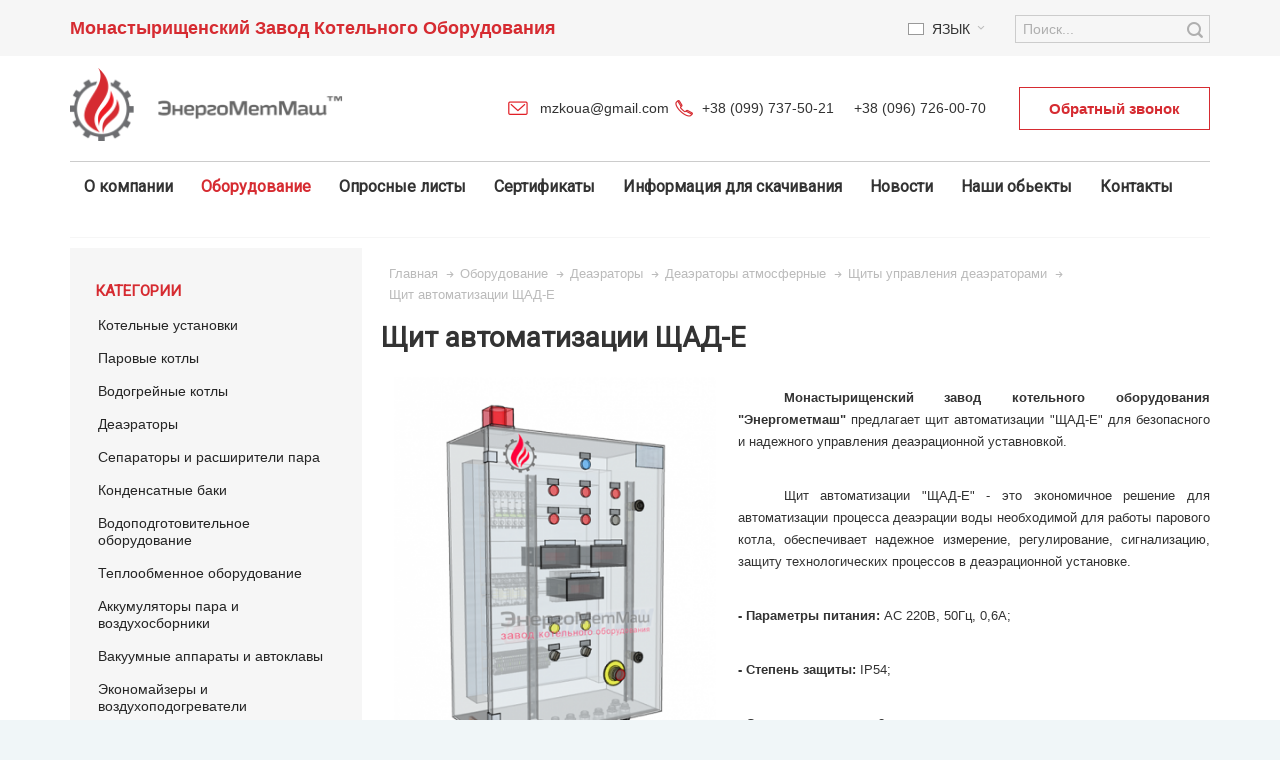

--- FILE ---
content_type: text/html; charset=UTF-8
request_url: https://mzko.ua/ru/shchit-shchad-e.html
body_size: 26381
content:
<!DOCTYPE html>
<!--[if lt IE 7 ]> <html lang="ru" id="top" class="no-js ie6"> <![endif]-->
<!--[if IE 7 ]> <html lang="ru" id="top" class="no-js ie7"> <![endif]-->
<!--[if IE 8 ]> <html lang="ru" id="top" class="no-js ie8"> <![endif]-->
<!--[if IE 9 ]> <html lang="ru" id="top" class="no-js ie9"> <![endif]-->
<!--[if (gt IE 9)|!(IE)]><!--> <html lang="ru" id="top" class="no-js"> <!--<![endif]-->
<head>
<!-- Google Tag Manager -->
<!-- End Google Tag Manager -->
<meta http-equiv="Content-Type" content="text/html; charset=utf-8" />
<title>Щит автоматизации ЩАД-Е - и все дополнительное оборудование. Собственное производство, профессиональная консультация. - Монастырищенский Завод Котельного Оборудования</title>
<meta name="viewport" content="width=device-width, initial-scale=1" />
<meta name="description" content="Щит автоматизации ЩАД-Е - и все дополнительное оборудование, собственное производство ⭐️Щиты управления деаэраторами ⭐ Монастырищенский завод котельного оборудования Энергометмаш" />
<meta name="robots" content="INDEX,FOLLOW" />
<link rel="icon" href="https://mzko.ua/media/favicon/default/favicon.png" type="image/x-icon" />
<link rel="shortcut icon" href="https://mzko.ua/media/favicon/default/favicon.png" type="image/x-icon" />
<link rel="stylesheet" href="/media/bootstrap/css/bootstrap.css">
<link rel="stylesheet" type="text/css" href="https://mzko.ua/media/amoptimization/ru/media/css_secure/ba4f3ee3750581b728225d6d66e64213.css?v=1618181948" />
<link rel="stylesheet" type="text/css" href="https://mzko.ua/media/amoptimization/ru/media/css_secure/226077c5e124ab1a99e70333ca6a450d.css?v=1672245066" media="all" />
<link rel="stylesheet" type="text/css" href="https://mzko.ua/media/amoptimization/ru/media/css_secure/ffcb1059b660f410f18dc123980fd554.css?v=1618181556" media="print" />
<link rel="canonical" href="https://mzko.ua/ru/shchit-shchad-e.html" />
<link rel="alternate" hreflang="uk" href="https://mzko.ua/ua/parovuy-kotel-e-400-kg-pary-89.html" />
<link rel="alternate" hreflang="ru" href="https://mzko.ua/ru/shchit-shchad-e.html" />
<link rel="alternate" hreflang="en" href="https://mzko.ua/en/shchit-shchad-e.html" />
<!--[if IE]>
<link rel="stylesheet" type="text/css" href="https://mzko.ua/media/amoptimization/ru/media/css_secure/5a9990ad6a60df074383014e3ab057c6.css?v=1618181556" media="all" />
<![endif]-->
<!--[if lte IE 7]>
<link rel="stylesheet" type="text/css" href="https://mzko.ua/media/amoptimization/ru/media/css_secure/20183cd5838d4e2d3bcff83a7c059261.css?v=1618181556" media="all" />
<![endif]-->
<!--[if lte IE 8]>
<link rel="stylesheet" type="text/css" href="https://mzko.ua/media/amoptimization/ru/media/css_secure/421d7ba209b2e371b20e244c49256b3d.css?v=1618181556" media="all" />
<![endif]-->
<style type="text/css">
</style>
<meta property="og:type" content="product"/>
<meta property="og:title" content="Щит автоматизации ЩАД-Е"/>
<meta property="og:description" content="
&amp;nbsp; &amp;nbsp; &amp;nbsp; &amp;nbsp; &amp;nbsp; &amp;nbsp;&amp;nbsp;
&amp;#1050;&amp;#1086;&amp;#1085;&amp;#1090;&amp;#1091;&amp;#1088;&amp;#1099; &amp;#1088;&amp;#1077;&amp;#1075;&amp;#1091;&amp;#1083;&amp;#1080;&amp;#1088;&amp;#1086;&amp;#1074;&amp;#1072;&amp;#1085;&amp;#1080;&amp;#1103;:
&amp;#1055;&amp;#1048;&amp;#1044;-&amp;#1088;&amp;#1077;&amp;#1075;&amp;#1091;&amp;#1083;&amp;#1103;&amp;#1090;&amp;#1086;&amp;#1088; &amp;#1091;&amp;#1088;&amp;#1086;&amp;#1074;&amp;#1085;&amp;#1103; &amp;#1074;&amp;#1086;&amp;#1076;&amp;#1099;;
&amp;#1055;&amp;#1048;&amp;#1044;-&amp;#1088;&amp;#1077;&amp;#1075;&amp;#1091;&amp;#1083;&amp;#1103;&amp;#1090;&amp;#1086;&amp;#1088; &amp;#1090;&amp;#1077;&amp;#1084;&amp;#1087;&amp;#1077;&amp;#1088;&amp;#1072;&amp;#1090;&amp;#1091;&amp;#1088;&amp;#1099; &amp;#1074;&amp;#1086;&amp;#1076;&amp;#1099;;
&amp;#1055;&amp;#1048;&amp;#1044;-&amp;#1088;&amp;#1077;&amp;#1075;&amp;#1091;&amp;#1083;&amp;#1103;&amp;#1090;&amp;#1086;&amp;#1088; &amp;#1076;&amp;#1072;&amp;#1074;&amp;#1083;&amp;#1077;&amp;#1085;&amp;#1080;&amp;#1103; &amp;#1074; &amp;#1076;&amp;#1077;&amp;#1072;&amp;#1101;&amp;#1088;&amp;#1072;&amp;#1090;&amp;#1086;&amp;#1088;&amp;#1077;;
&amp;#1057;&amp;#1074;&amp;#1077;&amp;#1090;&amp;#1086;&amp;#1079;&amp;#1074;&amp;#1091;&amp;#1082;&amp;#1086;&amp;#1074;&amp;#1072;&amp;#1103; &amp;#1089;&amp;#1080;&amp;#1075;&amp;#1085;&amp;#1072;&amp;#1083;&amp;#1080;&amp;#1079;&amp;#1072;&amp;#1094;&amp;#1080;&amp;#1103;:
&amp;#1059;&amp;#1088;&amp;#1086;&amp;#1074;&amp;#1077;&amp;#1085;&amp;#1100; &amp;#1074;&amp;#1086;&amp;#1076;&amp;#1099; &amp;#1084;&amp;#1080;&amp;#1085;&amp;#1080;&amp;#1084;&amp;#1072;&amp;#1083;&amp;#1100;&amp;#1085;&amp;#1099;&amp;#1081;;
&amp;#1059;&amp;#1088;&amp;#1086;&amp;#1074;&amp;#1077;&amp;#1085;&amp;#1100; &amp;#1074;&amp;#1086;&amp;#1076;&amp;#1099; &amp;#1084;&amp;#1072;&amp;#1082;&amp;#1089;&amp;#1080;&amp;#1084;&amp;#1072;&amp;#1083;&amp;#1100;&amp;#1085;&amp;#1099;&amp;#1081;;
&amp;#1044;&amp;#1072;&amp;#1074;&amp;#1083;&amp;#1077;&amp;#1085;&amp;#1080;&amp;#1077; &amp;#1074; &amp;#1076;&amp;#1077;&amp;#1072;&amp;#1101;&amp;#1088;&amp;#1072;&amp;#1090;&amp;#1086;&amp;#1088;&amp;#1077; &amp;#1085;&amp;#1080;&amp;#1079;&amp;#1082;&amp;#1086;&amp;#1077;;
&amp;#1044;&amp;#1072;&amp;#1074;&amp;#1083;&amp;#1077;&amp;#1085;&amp;#1080;&amp;#1077; &amp;#1074;&amp;#1086;&amp;#1076;&amp;#1099; &amp;#1087;&amp;#1077;&amp;#1088;&amp;#1077;&amp;#1076; &amp;#1086;&amp;#1093;&amp;#1083;&amp;#1072;&amp;#1076;&amp;#1080;&amp;#1090;&amp;#1077;&amp;#1083;&amp;#1077;&amp;#1084; &amp;#1080;&amp;#1089;&amp;#1087;&amp;#1072;&amp;#1088;&amp;#1077;&amp;#1085;&amp;#1080;&amp;#1103; &amp;#1074;&amp;#1099;&amp;#1089;&amp;#1086;&amp;#1082;&amp;#1086;&amp;#1077;;
&amp;#1056;&amp;#1091;&amp;#1095;&amp;#1085;&amp;#1072;&amp;#1103; &amp;#1072;&amp;#1074;&amp;#1072;&amp;#1088;&amp;#1080;&amp;#1081;&amp;#1085;&amp;#1072;&amp;#1103; &amp;#1086;&amp;#1089;&amp;#1090;&amp;#1072;&amp;#1085;&amp;#1086;&amp;#1074;&amp;#1082;&amp;#1072; &amp;#1076;&amp;#1077;&amp;#1072;&amp;#1101;&amp;#1088;&amp;#1072;&amp;#1090;&amp;#1086;&amp;#1088;&amp;#1072;;
&amp;nbsp;
&amp;#1047;&amp;#1072;&amp;#1097;&amp;#1080;&amp;#1090;&amp;#1072;:
&amp;#1059;&amp;#1088;&amp;#1086;&amp;#1074;&amp;#1077;&amp;#1085;&amp;#1100; &amp;#1074;&amp;#1086;&amp;#1076;&amp;#1099; &amp;#1084;&amp;#1080;&amp;#1085;&amp;#1080;&amp;#1084;&amp;#1072;&amp;#1083;&amp;#1100;&amp;#1085;&amp;#1099;&amp;#1081;;
&amp;#1059;&amp;#1088;&amp;#1086;&amp;#1074;&amp;#1077;&amp;#1085;&amp;#1100; &amp;#1074;&amp;#1086;&amp;#1076;&amp;#1099; &amp;#1084;&amp;#1072;&amp;#1082;&amp;#1089;&amp;#1080;&amp;#1084;&amp;#1072;&amp;#1083;&amp;#1100;&amp;#1085;&amp;#1099;&amp;#1081;;
&amp;#1044;&amp;#1072;&amp;#1074;&amp;#1083;&amp;#1077;&amp;#1085;&amp;#1080;&amp;#1077; &amp;#1074; &amp;#1076;&amp;#1077;&amp;#1072;&amp;#1101;&amp;#1088;&amp;#1072;&amp;#1090;&amp;#1086;&amp;#1088;&amp;#1077; &amp;#1085;&amp;#1080;&amp;#1079;&amp;#1082;&amp;#1086;&amp;#1077;;
&amp;#1044;&amp;#1072;&amp;#1074;&amp;#1083;&amp;#1077;&amp;#1085;&amp;#1080;&amp;#1077; &amp;#1074;&amp;#1086;&amp;#1076;&amp;#1099; &amp;#1087;&amp;#1077;&amp;#1088;&amp;#1077;&amp;#1076; &amp;#1086;&amp;#1093;&amp;#1083;&amp;#1072;&amp;#1076;&amp;#1080;&amp;#1090;&amp;#1077;&amp;#1083;&amp;#1077;&amp;#1084; &amp;#1080;&amp;#1089;&amp;#1087;&amp;#1072;&amp;#1088;&amp;#1077;&amp;#1085;&amp;#1080;&amp;#1103; &amp;#1074;&amp;#1099;&amp;#1089;&amp;#1086;&amp;#1082;&amp;#1086;&amp;#1077;;
&amp;#1056;&amp;#1091;&amp;#1095;&amp;#1085;&amp;#1072;&amp;#1103; &amp;#1072;&amp;#1074;&amp;#1072;&amp;#1088;&amp;#1080;&amp;#1081;&amp;#1085;&amp;#1072;&amp;#1103; &amp;#1086;&amp;#1089;&amp;#1090;&amp;#1072;&amp;#1085;&amp;#1086;&amp;#1074;&amp;#1082;&amp;#1072; &amp;#1076;&amp;#1077;&amp;#1072;&amp;#1101;&amp;#1088;&amp;#1072;&amp;#1090;&amp;#1086;&amp;#1088;&amp;#1072;;
&amp;#1057;&amp;#1093;&amp;#1077;&amp;#1084;&amp;#1072; &amp;#1072;&amp;#1074;&amp;#1090;&amp;#1086;&amp;#1084;&amp;#1072;&amp;#1090;&amp;#1080;&amp;#1079;&amp;#1072;&amp;#1094;&amp;#1080;&amp;#1080; &amp;#1076;&amp;#1077;&amp;#1072;&amp;#1101;&amp;#1088;&amp;#1072;&amp;#1090;&amp;#1086;&amp;#1088;&amp;#1072; &amp;#1085;&amp;#1072; &amp;#1073;&amp;#1072;&amp;#1079;&amp;#1077; &amp;#1097;&amp;#1080;&amp;#1090;&amp;#1072; &quot;&amp;#1065;&amp;#1040;&amp;#1044;-&amp;#1045;&quot;
&amp;nbsp;
&amp;#1042;&amp;#1093;&amp;#1086;&amp;#1076;&amp;#1085;&amp;#1099;&amp;#1077; &amp;#1072;&amp;#1085;&amp;#1072;&amp;#1083;&amp;#1086;&amp;#1075;&amp;#1086;&amp;#1074;&amp;#1099;&amp;#1077; &amp;#1089;&amp;#1080;&amp;#1075;&amp;#1085;&amp;#1072;&amp;#1083;&amp;#1099;:
&amp;#1058;&amp;#1077;&amp;#1084;&amp;#1087;&amp;#1077;&amp;#1088;&amp;#1072;&amp;#1090;&amp;#1091;&amp;#1088;&amp;#1072; &amp;#1074;&amp;#1086;&amp;#1076;&amp;#1099;: 100&amp;#1052;, 100&amp;#1055;, Pt100, 4-20&amp;#1084;&amp;#1040;, 0-20&amp;#1084;&amp;#1040;, 0-5&amp;#1084;&amp;#1040;; 0-1&amp;#1042;;
&amp;#1059;&amp;#1088;&amp;#1086;&amp;#1074;&amp;#1077;&amp;#1085;&amp;#1100; &amp;#1074;&amp;#1086;&amp;#1076;&amp;#1099;: 4-20&amp;#1084;&amp;#1040;, 0-20&amp;#1084;&amp;#1040;, 0-5&amp;#1084;&amp;#1040;; 0-1&amp;#1042;;
&amp;#1044;&amp;#1072;&amp;#1074;&amp;#1083;&amp;#1077;&amp;#1085;&amp;#1080;&amp;#1077; &amp;#1074; &amp;#1076;&amp;#1077;&amp;#1072;&amp;#1101;&amp;#1088;&amp;#1072;&amp;#1090;&amp;#1086;&amp;#1088;&amp;#1077;: 4-20&amp;#1084;&amp;#1040;, 0-20&amp;#1084;&amp;#1040;, 0-5&amp;#1084;&amp;#1040;; 0-1&amp;#1042;;
&amp;#1042;&amp;#1093;&amp;#1086;&amp;#1076;&amp;#1085;&amp;#1099;&amp;#1077; &amp;#1076;&amp;#1080;&amp;#1089;&amp;#1082;&amp;#1088;&amp;#1077;&amp;#1090;&amp;#1085;&amp;#1099;&amp;#1077; &amp;#1089;&amp;#1080;&amp;#1075;&amp;#1085;&amp;#1072;&amp;#1083;&amp;#1099;:&amp;nbsp;(&amp;#1053;&amp;#1072;&amp;#1087;&amp;#1088;&amp;#1103;&amp;#1078;&amp;#1077;&amp;#1085;&amp;#1080;&amp;#1077; &amp;#1082;&amp;#1086;&amp;#1084;&amp;#1084;&amp;#1091;&amp;#1090;&amp;#1072;&amp;#1094;&amp;#1080;&amp;#1080; &amp;#1089;&amp;#1091;&amp;#1093;&amp;#1080;&amp;#1093; &amp;#1082;&amp;#1086;&amp;#1085;&amp;#1090;&amp;#1072;&amp;#1082;&amp;#1090;&amp;#1086;&amp;#1074; DC 24&amp;#1042; &amp;#1080;&amp;#1083;&amp;#1080; AC 220&amp;#1042;)
&amp;#1059;&amp;#1088;&amp;#1086;&amp;#1074;&amp;#1077;&amp;#1085;&amp;#1100; &amp;#1074;&amp;#1086;&amp;#1076;&amp;#1099; &amp;#1084;&amp;#1080;&amp;#1085;&amp;#1080;&amp;#1084;&amp;#1072;&amp;#1083;&amp;#1100;&amp;#1085;&amp;#1099;&amp;#1081; - &amp;#1089;&amp;#1091;&amp;#1093;&amp;#1086;&amp;#1081; &amp;#1082;&amp;#1086;&amp;#1085;&amp;#1090;&amp;#1072;&amp;#1082;&amp;#1090;;
&amp;#1059;&amp;#1088;&amp;#1086;&amp;#1074;&amp;#1077;&amp;#1085;&amp;#1100; &amp;#1074;&amp;#1086;&amp;#1076;&amp;#1099; &amp;#1084;&amp;#1072;&amp;#1082;&amp;#1089;&amp;#1080;&amp;#1084;&amp;#1072;&amp;#1083;&amp;#1100;&amp;#1085;&amp;#1099;&amp;#1081; - &amp;#1089;&amp;#1091;&amp;#1093;&amp;#1086;&amp;#1081; &amp;#1082;&amp;#1086;&amp;#1085;&amp;#1090;&amp;#1072;&amp;#1082;&amp;#1090;;
&amp;#1044;&amp;#1072;&amp;#1074;&amp;#1083;&amp;#1077;&amp;#1085;&amp;#1080;&amp;#1077; &amp;#1074; &amp;#1076;&amp;#1077;&amp;#1072;&amp;#1101;&amp;#1088;&amp;#1072;&amp;#1090;&amp;#1086;&amp;#1088;&amp;#1077; &amp;#1084;&amp;#1080;&amp;#1085;&amp;#1080;&amp;#1084;&amp;#1072;&amp;#1083;&amp;#1100;&amp;#1085;&amp;#1086;&amp;#1077; - &amp;#1089;&amp;#1091;&amp;#1093;&amp;#1086;&amp;#1081; &amp;#1082;&amp;#1086;&amp;#1085;&amp;#1090;&amp;#1072;&amp;#1082;&amp;#1090;;
&amp;#1044;&amp;#1072;&amp;#1074;&amp;#1083;&amp;#1077;&amp;#1085;&amp;#1080;&amp;#1077; &amp;#1087;&amp;#1077;&amp;#1088;&amp;#1077;&amp;#1076; &amp;#1086;&amp;#1093;&amp;#1083;&amp;#1072;&amp;#1076;&amp;#1080;&amp;#1090;&amp;#1077;&amp;#1083;&amp;#1077;&amp;#1084; &amp;#1074;&amp;#1099;&amp;#1087;&amp;#1072;&amp;#1088;&amp;#1072; &amp;#1084;&amp;#1072;&amp;#1082;&amp;#1089;&amp;#1080;&amp;#1084;&amp;#1072;&amp;#1083;&amp;#1100;&amp;#1085;&amp;#1086;&amp;#1077; - &amp;#1089;&amp;#1091;&amp;#1093;&amp;#1086;&amp;#1081; &amp;#1082;&amp;#1086;&amp;#1085;&amp;#1090;&amp;#1072;&amp;#1082;&amp;#1090;;
&amp;#1042;&amp;#1099;&amp;#1093;&amp;#1086;&amp;#1076;&amp;#1085;&amp;#1099;&amp;#1077; &amp;#1089;&amp;#1080;&amp;#1075;&amp;#1085;&amp;#1072;&amp;#1083;&amp;#1099; &amp;#1091;&amp;#1087;&amp;#1088;&amp;#1072;&amp;#1074;&amp;#1083;&amp;#1077;&amp;#1085;&amp;#1080;&amp;#1103;:&amp;nbsp;(&amp;#1053;&amp;#1072;&amp;#1087;&amp;#1088;&amp;#1103;&amp;#1078;&amp;#1077;&amp;#1085;&amp;#1080;&amp;#1077; &amp;#1087;&amp;#1080;&amp;#1090;&amp;#1072;&amp;#1085;&amp;#1080;&amp;#1103; &amp;#1082;&amp;#1083;&amp;#1072;&amp;#1087;&amp;#1072;&amp;#1085;&amp;#1086;&amp;#1074; DC 24&amp;#1042; &amp;#1080;&amp;#1083;&amp;#1080; AC 220&amp;#1042;)
&amp;#1059;&amp;#1087;&amp;#1088;&amp;#1072;&amp;#1074;&amp;#1083;&amp;#1077;&amp;#1085;&amp;#1080;&amp;#1077; &amp;#1082;&amp;#1083;&amp;#1072;&amp;#1087;&amp;#1072;&amp;#1085;&amp;#1086;&amp;#1084; &amp;#1087;&amp;#1086;&amp;#1076;&amp;#1072;&amp;#1095;&amp;#1080; &amp;#1074;&amp;#1086;&amp;#1076;&amp;#1099; (&amp;#1082;&amp;#1086;&amp;#1085;&amp;#1090;&amp;#1091;&amp;#1088; &amp;#1091;&amp;#1088;&amp;#1086;&amp;#1074;&amp;#1085;&amp;#1103;): 0-10&amp;#1042;, 4-20&amp;#1084;&amp;#1040;, &amp;#1088;&amp;#1077;&amp;#1075;&amp;#1091;&amp;#1083;&amp;#1080;&amp;#1088;&amp;#1086;&amp;#1074;&amp;#1072;&amp;#1085;&amp;#1080;&amp;#1103; &amp;#1073;&amp;#1086;&amp;#1083;&amp;#1100;&amp;#1096;&amp;#1077; / &amp;#1084;&amp;#1077;&amp;#1085;&amp;#1100;&amp;#1096;&amp;#1077;;
&amp;#1059;&amp;#1087;&amp;#1088;&amp;#1072;&amp;#1074;&amp;#1083;&amp;#1077;&amp;#1085;&amp;#1080;&amp;#1077; &amp;#1082;&amp;#1083;&amp;#1072;&amp;#1087;&amp;#1072;&amp;#1085;&amp;#1086;&amp;#1084; &amp;#1087;&amp;#1086;&amp;#1076;&amp;#1072;&amp;#1095;&amp;#1080; &amp;#1087;&amp;#1072;&amp;#1088;&amp;#1072; (&amp;#1082;&amp;#1086;&amp;#1085;&amp;#1090;&amp;#1091;&amp;#1088; &amp;#1090;&amp;#1077;&amp;#1084;&amp;#1087;&amp;#1077;&amp;#1088;&amp;#1072;&amp;#1090;&amp;#1091;&amp;#1088;&amp;#1099;): 0-10&amp;#1042;, 4-20&amp;#1084;&amp;#1040;, &amp;#1088;&amp;#1077;&amp;#1075;&amp;#1091;&amp;#1083;&amp;#1080;&amp;#1088;&amp;#1086;&amp;#1074;&amp;#1072;&amp;#1085;&amp;#1080;&amp;#1103; &amp;#1073;&amp;#1086;&amp;#1083;&amp;#1100;&amp;#1096;&amp;#1077; / &amp;#1084;&amp;#1077;&amp;#1085;&amp;#1100;&amp;#1096;&amp;#1077;;
&amp;#1059;&amp;#1087;&amp;#1088;&amp;#1072;&amp;#1074;&amp;#1083;&amp;#1077;&amp;#1085;&amp;#1080;&amp;#1077; &amp;#1082;&amp;#1083;&amp;#1072;&amp;#1087;&amp;#1072;&amp;#1085;&amp;#1086;&amp;#1084; &amp;#1087;&amp;#1086;&amp;#1076;&amp;#1072;&amp;#1095;&amp;#1080; &amp;#1087;&amp;#1072;&amp;#1088;&amp;#1072; (&amp;#1082;&amp;#1086;&amp;#1085;&amp;#1090;&amp;#1091;&amp;#1088; &amp;#1076;&amp;#1072;&amp;#1074;&amp;#1083;&amp;#1077;&amp;#1085;&amp;#1080;&amp;#1103;) 0-10&amp;#1042;, 4-20&amp;#1084;&amp;#1040;, &amp;#1088;&amp;#1077;&amp;#1075;&amp;#1091;&amp;#1083;&amp;#1080;&amp;#1088;&amp;#1086;&amp;#1074;&amp;#1072;&amp;#1085;&amp;#1080;&amp;#1103; &amp;#1073;&amp;#1086;&amp;#1083;&amp;#1100;&amp;#1096;&amp;#1077; / &amp;#1084;&amp;#1077;&amp;#1085;&amp;#1100;&amp;#1096;&amp;#1077;;
&amp;#1042;&amp;#1099;&amp;#1093;&amp;#1086;&amp;#1076;&amp;#1085;&amp;#1099;&amp;#1077; &amp;#1076;&amp;#1080;&amp;#1089;&amp;#1082;&amp;#1088;&amp;#1077;&amp;#1090;&amp;#1085;&amp;#1099;&amp;#1077; &amp;#1089;&amp;#1080;&amp;#1075;&amp;#1085;&amp;#1072;&amp;#1083;&amp;#1099;:
&amp;#1040;&amp;#1074;&amp;#1072;&amp;#1088;&amp;#1080;&amp;#1103; &amp;#1076;&amp;#1077;&amp;#1072;&amp;#1101;&amp;#1088;&amp;#1072;&amp;#1090;&amp;#1086;&amp;#1088;&amp;#1072; - &amp;#1089;&amp;#1091;&amp;#1093;&amp;#1086;&amp;#1081; &amp;#1082;&amp;#1086;&amp;#1085;&amp;#1090;&amp;#1072;&amp;#1082;&amp;#1090;;
&amp;#1042;&amp;#1086;&amp;#1079;&amp;#1084;&amp;#1086;&amp;#1078;&amp;#1085;&amp;#1099;&amp;#1077; &amp;#1074;&amp;#1072;&amp;#1088;&amp;#1080;&amp;#1072;&amp;#1085;&amp;#1090;&amp;#1099; &amp;#1082;&amp;#1086;&amp;#1085;&amp;#1092;&amp;#1080;&amp;#1075;&amp;#1091;&amp;#1088;&amp;#1072;&amp;#1094;&amp;#1080;&amp;#1080; &amp;#1097;&amp;#1080;&amp;#1090;&amp;#1072; &quot;&amp;#1065;&amp;#1040;&amp;#1044;-&amp;#1045;&quot;:
"/>
<meta property="og:url" content="https://mzko.ua/ru/shchit-shchad-e.html"/>
<meta property="product:price:amount" content="10000"/>
<meta property="product:price:currency" content="UAH"/>
<meta property="og:image" content="https://mzko.ua/media/catalog/product/cache/1/image/9df78eab33525d08d6e5fb8d27136e95/s/h/shchad-e-3_1.png"/>
<meta property="og:image:width" content="492"/>
<meta property="og:image:height" content="607"/>
<meta property="og:site_name" content="MZKO.ua"/>
<meta property="product:category" content="Щиты управления деаэраторами"/>
<meta property="product:availability" content="instock"/>
<link href='//fonts.googleapis.com/css?family=Roboto: &amp;subset=cyrillic' rel='stylesheet' type='text/css' />
<!-- Chatra {literal} -->
<!-- /Chatra {/literal} -->
<!-- Global site tag (gtag.js) - Google Analytics -->
</head>
<body class=" catalog-product-view shadow responsive catalog-product-view product-shchit-shchad-e categorypath- category- page-layout-2columns-left">
<!-- Google Tag Manager (noscript) -->
<noscript><iframe src="https://www.googletagmanager.com/ns.html?id=GTM-MHBTBWR"
height="0" width="0" style="display:none;visibility:hidden"></iframe></noscript>
<!-- End Google Tag Manager (noscript) -->
<div id="root-wrapper">
<div class="wrapper">
<noscript>
<div class="global-site-notice noscript">
<div class="notice-inner">
<p>
Скорее всего в вашем браузере отключён JavaScript.<br />
Вы должны включить JavaScript в вашем браузере, чтобы использовать все возможности этого сайта. </p>
</div>
</div>
</noscript>
<div class="page">
<div id="header-container" class="header-container header-mobile" style="display:none;">
<div class="header-container2">
<div class="header-container3">
<!-- Part of the header displayed only in mobile mode -->
<div class="header-m-container">
<div class="header-m-top-container">
<div class="header-m-top header container clearer">
<div class="inner-container">
<div id="lang-switcher-wrapper-mobile" class="item item-right">
<div class="lang-switcher dropdown">
<a href="#" class="dropdown-heading cover">
<span>
<span class="label dropdown-icon flag"
style="background-image:url(https://mzko.ua/skin/frontend/ultimo/default/images/flags/ru.png)">&nbsp;</span>
<span class="value">Язык</span>
<span class="caret"></span>
</span>
</a>
<ul class="dropdown-content left-hand"><li><a href="https://mzko.ua/ua/shchit-shchad-e.html?___from_store=ru"><span class="label dropdown-icon" style="background-image:url(https://mzko.ua/skin/frontend/ultimo/default/images/flags/ua.png);">&nbsp;</span>Українська (UA)</a></li><li class="current"><span class="label dropdown-icon" style="background-image:url(https://mzko.ua/skin/frontend/ultimo/default/images/flags/ru.png);">&nbsp;</span>Язык</li><li><a href="https://mzko.ua/en/shchit-shchad-e.html?___from_store=ru"><span class="label dropdown-icon" style="background-image:url(https://mzko.ua/skin/frontend/ultimo/default/images/flags/en.png);">&nbsp;</span>English (UK)</a></li></ul> </div>
</div>
</div> <!-- end: inner-container -->
</div> <!-- end: header-m-top -->
</div> <!-- end: header-m-top-container -->
<div class="header-m-primary-container">
<div class="header-m-primary header container">
<div class="inner-container">
<!-- Mobile logo -->
<div class="logo-wrapper--mobile">
<a class="logo logo--mobile" href="https://mzko.ua/ru/" title="">
<img src="https://mzko.ua/skin/frontend/ultimo/default/images/logo-rus.png" alt="" />
</a>
</div>
<div class="clearer after-mobile-logo"></div>
<!-- Skip links -->
<div class="skip-links-wrapper skip-links--3">
<a href="#header-nav" class="skip-link skip-nav">
<span class="icon ic ic-menu"></span>
<!-- <span class="label">Меню</span> -->
</a>
<a href="#header-search" class="skip-link skip-search">
<span class="icon ic ic-search"></span>
<span class="label">Поиск</span>
</a>
<a href="#header-account" class="skip-link skip-account">
<span class="icon ic ic-user"></span>
<span class="label">Моя учётная запись</span>
</a>
<div id="header-nav" class="skip-content skip-content--style">
<div id="nav-marker-mobile"></div>
</div>
<div id="search-marker-mobile"></div>
<div id="header-search" class="skip-content skip-content--style">
<div class="search-wrapper">
<form id="search_mini_form" action="https://mzko.ua/ru/catalogsearch/result/" method="get">
<div class="form-search">
<label for="search">Поиск:</label>
<input id="search" type="text" name="q" value="" class="input-text" maxlength="128" />
<button type="submit" title="Поиск" class="button"><span><span>Поиск</span></span></button>
<div id="search_autocomplete" class="search-autocomplete"></div>
</div>
</form>
</div>
</div>
<div id="account-links-marker-mobile"></div>
<div id="header-account" class="account-links top-links links-wrapper-separators-left skip-content skip-content--style">
<ul class="links">
<li class="first" ><a href="https://mzko.ua/ru/customer/account/" title="Моя учётная запись" >Моя учётная запись</a></li>
<li ><a href="https://mzko.ua/ru/wishlist/" title="Мой лист пожеланий" >Мой лист пожеланий</a></li>
<li class=" last" ><a href="https://mzko.ua/ru/customer/account/login/" title="Войти" >Войти</a></li>
</ul>
</div>
<div class="skip-links-clearer clearer"></div>
</div> <!-- end: skip-links-wrapper -->
</div> <!-- end: inner-container -->
</div> <!-- end: header-m-primary -->
</div> <!-- end: header-m-primary-container -->
</div> <!-- end: header-m-container -->
<!-- Part of the header displayed only in regular mode -->
<div class="header-top-container">
<div class="header-top header container clearer">
<div class="inner-container">
<div class="left-column">
<div class="item item-left block_header_top_left"><div class="hide-below-960 top-title-zavod">Монастырищенский Завод Котельного Оборудования</div></div>
<div class="item item-left hide-below-960">
<p class="welcome-msg"> </p>
</div>
</div> <!-- end: left column -->
<div class="right-column">
<div class="item item-right item-interface"><div id="search-marker-regular"></div></div>
<div class="item item-right item-interface"><div id="lang-switcher-wrapper-regular">
<div class="lang-switcher dropdown">
<a href="#" class="dropdown-heading cover">
<span>
<span class="label dropdown-icon flag"
style="background-image:url(https://mzko.ua/skin/frontend/ultimo/default/images/flags/ru.png)">&nbsp;</span>
<span class="value">Язык</span>
<span class="caret"></span>
</span>
</a>
<ul class="dropdown-content left-hand"><li><a href="https://mzko.ua/ua/shchit-shchad-e.html?___from_store=ru"><span class="label dropdown-icon" style="background-image:url(https://mzko.ua/skin/frontend/ultimo/default/images/flags/ua.png);">&nbsp;</span>Українська (UA)</a></li><li class="current"><span class="label dropdown-icon" style="background-image:url(https://mzko.ua/skin/frontend/ultimo/default/images/flags/ru.png);">&nbsp;</span>Язык</li><li><a href="https://mzko.ua/en/shchit-shchad-e.html?___from_store=ru"><span class="label dropdown-icon" style="background-image:url(https://mzko.ua/skin/frontend/ultimo/default/images/flags/en.png);">&nbsp;</span>English (UK)</a></li></ul> </div>
</div></div>
</div> <!-- end: right column -->
</div> <!-- end: inner-container -->
</div> <!-- end: header-top -->
</div> <!-- end: header-top-container -->
<div class="header-primary-container">
<div class="header-primary header container">
<div class="inner-container">
<div class="hp-blocks-holder">
<!-- Left column -->
<div class="hp-block left-column grid12-3">
<div class="item"><div class="logo-wrapper logo-wrapper--regular">
<a class="logo logo--regular" href="https://mzko.ua/ru/" title=""><img src="https://mzko.ua/skin/frontend/ultimo/default/images/logo-rus.png" alt="" /></a>
</div>
</div>
</div> <!-- end: left column -->
<!-- Right column -->
<div class="hp-block right-column grid12-9">
<div class="item"><div id="user-menu-wrapper-regular">
<div id="user-menu" class="user-menu">
<div class="row">
<div class="col-xs-9">
<div class="top-phones">
<div class="header-icon-phone"><a href="tel:+380997375021" style="text-decoration:none;">+38 (099) 737-50-21</a> &nbsp;&nbsp;&nbsp; <a href="tel:+380967260070" style="text-decoration:none;">+38 (096) 726-00-70</a></div>
<div class="header-icon-mail"><a href="mailto:mzkoua@gmail.com ">mzkoua@gmail.com </a></div>
</div>
</div>
<div class="col-xs-3 header-callback">
<a href="#" onclick="jQuery('#contact_us_modal').modal('show');" class="header-callback-link">Обратный звонок</a>
</div>
</div>
</div> <!-- end: user-menu -->
</div>
<div class="phone-group">
<div class="modal fade" id="contact_us_modal" style="display: none;">
<div class="modal-dialog" style="top: 30%;">
<div class="modal-content">
<div class="modal-header">
<div class="modal-title" id="contact_us_modal" style="font-size: 25px; font-weight: 500;">Обратный Звонок <button class="close" type="button" data-dismiss="modal"> <span>&times;</span> </button>
<div class="modal-title" id="contact_us_modal" style="font-size: 12px; font-weight: 400;">Сообщите Ваше имя и номер телефона, и наш сотрудник Вам обязательно перезвонит.</div>
</div>
</div>
<div class="modal-body"><form action="javascript:void(null);" class="form-horizontal" enctype="multipart/form-data" id="ajax_form" onsubmit="call()"><fieldset>
<div class="form-group required"><label class="col-sm-3 control-label" for="input-name">Ваше имя</label>
<div class="col-sm-9"><input class="form-control" id="input-name" name="first_name" type="text" value="" /></div>
</div>
<div class="form-group required"><label class="col-sm-3 control-label" for="input-phone" style="padding-left: 0px;">Ваш телефон</label>
<div class="col-sm-9"><input class="form-control" id="input-phone" name="phone" type="text" value="" /></div>
</div>
<div class="buttons">
<div class="pull-right" style="margin-top: -5px;"><input class="btn btn-primary" id="contact_action_submit" type="submit" value="Отправить" /></div>
</div>
</fieldset>
</form></div>
</div>
</div>
</div>
</div>
</div>
</div> <!-- end: right column -->
</div> <!-- end: hp-blocks-holder -->
</div> <!-- end: inner-container -->
</div> <!-- end: header-primary -->
</div> <!-- end: header-primary-container -->
<div class="nav-container skip-content sticky-container">
<div class="nav container clearer">
<div class="inner-container"><div class="navi-wrapper">
<ul class="nav-holders-wrapper">
<li id="nav-holder1" class="nav-item level0 level-top nav-holder"></li>
<li id="nav-holder2" class="nav-item level0 level-top nav-holder"></li>
<li id="nav-holder3" class="nav-item level0 level-top nav-holder"></li>
</ul>
<div class="mobnav-trigger menu-trigger">
<div class="menu-trigger-inner">
<span class="trigger-icon"><span class="line"></span><span class="line"></span><span class="line"></span></span>
<span class="label">Меню</span>
</div>
</div>
<div id="nav-marker-regular"></div>
<nav id="mainmenu" class="navi nav-regular opt-fx-fade-inout opt-sb0 opt-sob opt-hide480 with-bullets">
<ul>
<li class="nav-item level0 nav-1 level-top first classic"><a href="https://mzko.ua/ru/company" class="level-top"><span>О компании</span></a></li><li class="nav-item level0 nav-2 active level-top nav-item--parent classic nav-item--only-subcategories parent"><a href="https://mzko.ua/ru/oborudovanie.html" class="level-top"><span>Оборудование</span><span class="caret"></span></a><span class="opener"></span><ul class="level0 nav-submenu nav-panel--dropdown nav-panel"><li class="nav-item level1 nav-2-1 first nav-item--parent classic nav-item--only-subcategories parent"><a href="https://mzko.ua/ru/oborudovanie/kotelnye-ustanovki.html"><span>Котельные установки </span><span class="caret"></span></a><span class="opener"></span><ul class="level1 nav-submenu nav-panel--dropdown nav-panel"><li class="nav-item level2 nav-2-1-1 first classic"><a href="https://mzko.ua/ru/oborudovanie/kotelnye-ustanovki/parovye-kotelnye-mtku-p.html"><span>Паровые котельные &quot;МТКУ(П)&quot;</span></a></li><li class="nav-item level2 nav-2-1-2 last classic"><a href="https://mzko.ua/ru/oborudovanie/kotelnye-ustanovki/vodogrejnye-kotelnye-mtku-v.html"><span>Водогрейные котельные &quot;МТКУ(В)&quot;</span></a></li></ul></li><li class="nav-item level1 nav-2-2 nav-item--parent classic nav-item--only-subcategories parent"><a href="https://mzko.ua/ru/oborudovanie/parovye-kotly.html"><span>Паровые котлы </span><span class="caret"></span></a><span class="opener"></span><ul class="level1 nav-submenu nav-panel--dropdown nav-panel"><li class="nav-item level2 nav-2-2-3 first nav-item--parent classic nav-item--only-subcategories parent"><a href="https://mzko.ua/ru/oborudovanie/parovye-kotly/parovye-kotly-na-tverdom-toplive-i-biomasse.html"><span>Водотрубные котлы на твердом топливе и биомассе </span><span class="caret"></span></a><span class="opener"></span><ul class="level2 nav-submenu nav-panel--dropdown nav-panel"><li class="nav-item level3 nav-2-2-3-1 first classic"><a href="https://mzko.ua/ru/oborudovanie/parovye-kotly/parovye-kotly-na-tverdom-toplive-i-biomasse/parovie-kotli-proisvod-ot-0-4-do-1-8t-p-chas.html"><span>Паровые котлы &quot;Е&quot; от 0,4 до 1,8 т. пара/час</span></a></li><li class="nav-item level3 nav-2-2-3-2 classic"><a href="https://mzko.ua/ru/oborudovanie/parovye-kotly/parovye-kotly-na-tverdom-toplive-i-biomasse/parovie-kotli-proisvod-ot-2-5-do-10t-p-chas.html"><span>Паровые котлы &quot;Е&quot;(КЕ) от 2,5 до 10,0 т. пара/час</span></a></li><li class="nav-item level3 nav-2-2-3-3 last classic"><a href="https://mzko.ua/ru/oborudovanie/parovye-kotly/parovye-kotly-na-tverdom-toplive-i-biomasse/parovie-kotli-dkvr.html"><span>Паровые котлы &quot;ДКВр&quot; от 2,5 до 20 т. пара/час</span></a></li></ul></li><li class="nav-item level2 nav-2-2-4 nav-item--parent classic nav-item--only-subcategories parent"><a href="https://mzko.ua/ru/oborudovanie/parovye-kotly/parovye-kotly-na-prirodnom-gaze-i-zhidkom-toplive.html"><span>Водотрубные котлы на природном газе и жидком топливе</span><span class="caret"></span></a><span class="opener"></span><ul class="level2 nav-submenu nav-panel--dropdown nav-panel"><li class="nav-item level3 nav-2-2-4-4 first classic"><a href="https://mzko.ua/ru/oborudovanie/parovye-kotly/parovye-kotly-na-prirodnom-gaze-i-zhidkom-toplive/parovye-kotly-e-ot-1-0-do-2-5-t-para-chas-gaz.html"><span>Паровые котлы &quot;Е&quot; от 1,0 до 2,5 т. пара/час</span></a></li><li class="nav-item level3 nav-2-2-4-5 classic"><a href="https://mzko.ua/ru/oborudovanie/parovye-kotly/parovye-kotly-na-prirodnom-gaze-i-zhidkom-toplive/parovye-kotly-e-ot-4-do-10-t-para-chas-gaz.html"><span>Паровые котлы &quot;Е&quot;(ДЕ) от 4,0 до 10 т. пара/час</span></a></li><li class="nav-item level3 nav-2-2-4-6 last classic"><a href="https://mzko.ua/ru/oborudovanie/parovye-kotly/parovye-kotly-na-prirodnom-gaze-i-zhidkom-toplive/parovie-kotli-dkvr-zhidkoe-toplivo-gaz.html"><span>Паровые котлы &quot;ДКВр&quot; от 2,5 до 20 т. пара/час</span></a></li></ul></li><li class="nav-item level2 nav-2-2-5 last classic"><a href="https://mzko.ua/ru/oborudovanie/parovye-kotly/zharotrubnye-kotly-na-prirodnom-gaze-i-zhidkom-toplive.html"><span>Жаротрубные котлы на природном газе и жидком топливе</span></a></li></ul></li><li class="nav-item level1 nav-2-3 nav-item--parent classic nav-item--only-subcategories parent"><a href="https://mzko.ua/ru/oborudovanie/vodogrejnye-kotly.html"><span>Водогрейные котлы</span><span class="caret"></span></a><span class="opener"></span><ul class="level1 nav-submenu nav-panel--dropdown nav-panel"><li class="nav-item level2 nav-2-3-6 first classic"><a href="https://mzko.ua/ru/oborudovanie/vodogrejnye-kotly/vodogrejnye-kotly-kva-kv.html"><span>Водогрейные газовые котлы серии КВа(KV) 0,25 - 3,15 МВт</span></a></li><li class="nav-item level2 nav-2-3-7 classic"><a href="https://mzko.ua/ru/oborudovanie/vodogrejnye-kotly/vodogreynye-gazovye-kotly-serii-kva-kv-3500-8000-kvt.html"><span>Водогрейные газовые котлы серии КВа(KV) 3,5 - 8,0 МВт</span></a></li><li class="nav-item level2 nav-2-3-8 classic"><a href="https://mzko.ua/ru/oborudovanie/vodogrejnye-kotly/vodogrejnye-kotly-kvg.html"><span>Водогрейные газовые котлы серии КВ-Г и ТВ-Г</span></a></li><li class="nav-item level2 nav-2-3-9 classic"><a href="https://mzko.ua/ru/oborudovanie/vodogrejnye-kotly/vodogreynye-kotly-serii-kva-kv-p.html"><span>Водогрейные котлы серии КВа(KV)-P для работы на угле</span></a></li><li class="nav-item level2 nav-2-3-10 last classic"><a href="https://mzko.ua/ru/oborudovanie/vodogrejnye-kotly/vodogreynye-kotly-serii-kva-kv-p-dlya-raboty-na-pellete-drovah.html"><span>Водогрейные котлы серии КВа(KV)-P для работы на пеллете, дровах</span></a></li></ul></li><li class="nav-item level1 nav-2-4 active nav-item--parent classic nav-item--only-subcategories parent"><a href="https://mzko.ua/ru/oborudovanie/deajeratory.html"><span>Деаэраторы</span><span class="caret"></span></a><span class="opener"></span><ul class="level1 nav-submenu nav-panel--dropdown nav-panel"><li class="nav-item level2 nav-2-4-11 active first nav-item--parent classic nav-item--only-subcategories parent"><a href="https://mzko.ua/ru/oborudovanie/deajeratory/deajeratory-atmosfernye.html"><span>Деаэраторы атмосферные</span><span class="caret"></span></a><span class="opener"></span><ul class="level2 nav-submenu nav-panel--dropdown nav-panel"><li class="nav-item level3 nav-2-4-11-7 first classic"><a href="https://mzko.ua/ru/oborudovanie/deajeratory/deajeratory-atmosfernye/deajeratory-atmosfernye-vertikalnye.html"><span>Деаэраторы атмосферные вертикальные</span></a></li><li class="nav-item level3 nav-2-4-11-8 classic"><a href="https://mzko.ua/ru/oborudovanie/deajeratory/deajeratory-atmosfernye/deajeratory-atmosfernye-gorizontalnye.html"><span>Деаэраторы атмосферные горизонтальные</span></a></li><li class="nav-item level3 nav-2-4-11-9 classic"><a href="https://mzko.ua/ru/oborudovanie/deajeratory/deajeratory-atmosfernye/kolonki-deajeracionnye-kda.html"><span>Колонки деаэрационные КДА</span></a></li><li class="nav-item level3 nav-2-4-11-10 classic"><a href="https://mzko.ua/ru/oborudovanie/deajeratory/deajeratory-atmosfernye/baki-deajeratornye-bda.html"><span>Баки деаэраторные БДА</span></a></li><li class="nav-item level3 nav-2-4-11-11 classic"><a href="https://mzko.ua/ru/oborudovanie/deajeratory/deajeratory-atmosfernye/ohladiteli-vypara-ova.html"><span>Охладители выпара ОВА</span></a></li><li class="nav-item level3 nav-2-4-11-12 active current last classic"><a href="https://mzko.ua/ru/oborudovanie/deajeratory/deajeratory-atmosfernye/schity-upravlenija-deajeratorami.html"><span>Щиты управления деаэраторами</span></a></li></ul></li><li class="nav-item level2 nav-2-4-12 last classic"><a href="https://mzko.ua/ru/oborudovanie/deajeratory/deajeratory-vakuumnye.html"><span>Деаэраторы вакуумные</span></a></li></ul></li><li class="nav-item level1 nav-2-5 nav-item--parent classic nav-item--only-subcategories parent"><a href="https://mzko.ua/ru/oborudovanie/separatory-i-rasshiriteli-para.html"><span>Сепараторы и расширители пара</span><span class="caret"></span></a><span class="opener"></span><ul class="level1 nav-submenu nav-panel--dropdown nav-panel"><li class="nav-item level2 nav-2-5-13 first classic"><a href="https://mzko.ua/ru/oborudovanie/separatory-i-rasshiriteli-para/separatory-para-i-vozduha.html"><span>Сепараторы пара и воздуха</span></a></li><li class="nav-item level2 nav-2-5-14 classic"><a href="https://mzko.ua/ru/oborudovanie/separatory-i-rasshiriteli-para/separatory-vtorichnogo-para.html"><span>Сепараторы вторичного пара</span></a></li><li class="nav-item level2 nav-2-5-15 classic"><a href="https://mzko.ua/ru/oborudovanie/separatory-i-rasshiriteli-para/separatory-produvki.html"><span>Сепараторы продувки</span></a></li><li class="nav-item level2 nav-2-5-16 last classic"><a href="https://mzko.ua/ru/oborudovanie/separatory-i-rasshiriteli-para/rasshiriteli-produvki.html"><span>Расширители продувки</span></a></li></ul></li><li class="nav-item level1 nav-2-6 nav-item--parent classic nav-item--only-subcategories parent"><a href="https://mzko.ua/ru/oborudovanie/kondensatnye-baki.html"><span>Конденсатные баки</span><span class="caret"></span></a><span class="opener"></span><ul class="level1 nav-submenu nav-panel--dropdown nav-panel"><li class="nav-item level2 nav-2-6-17 first classic"><a href="https://mzko.ua/ru/oborudovanie/kondensatnye-baki/cilindricheskie-kondensatnye-baki.html"><span>Цилиндрические конденсатные баки</span></a></li><li class="nav-item level2 nav-2-6-18 last classic"><a href="https://mzko.ua/ru/oborudovanie/kondensatnye-baki/prjamougolnye-kondensatnye-baki.html"><span>Прямоугольные конденсатные баки</span></a></li></ul></li><li class="nav-item level1 nav-2-7 nav-item--parent classic nav-item--only-subcategories parent"><a href="https://mzko.ua/ru/oborudovanie/vodopodgotovitelnoe-oborudovanie.html"><span>Водоподготовительное оборудование</span><span class="caret"></span></a><span class="opener"></span><ul class="level1 nav-submenu nav-panel--dropdown nav-panel"><li class="nav-item level2 nav-2-7-19 first classic"><a href="https://mzko.ua/ru/oborudovanie/vodopodgotovitelnoe-oborudovanie/vodopodgotovitelnye-ustanovki-vpu.html"><span>Водоподготовительные установки ВПУ</span></a></li><li class="nav-item level2 nav-2-7-20 classic"><a href="https://mzko.ua/ru/oborudovanie/vodopodgotovitelnoe-oborudovanie/filtry-ionitnye-fipa.html"><span>Фильтры ионитные ФИПа</span></a></li><li class="nav-item level2 nav-2-7-21 classic"><a href="https://mzko.ua/ru/oborudovanie/vodopodgotovitelnoe-oborudovanie/filtry-osvetlitelnye-vertikalnye-fov.html"><span>Фильтры осветлительные вертикальные ФОВ</span></a></li><li class="nav-item level2 nav-2-7-22 classic"><a href="https://mzko.ua/ru/oborudovanie/vodopodgotovitelnoe-oborudovanie/filtry-sorbcionnye-ugolnye-fsu.html"><span>Фильтры сорбционные угольные ФСУ</span></a></li><li class="nav-item level2 nav-2-7-23 classic"><a href="https://mzko.ua/ru/oborudovanie/vodopodgotovitelnoe-oborudovanie/grjazeviki.html"><span>Грязевики</span></a></li><li class="nav-item level2 nav-2-7-24 classic"><a href="https://mzko.ua/ru/oborudovanie/vodopodgotovitelnoe-oborudovanie/colerastvoriteli.html"><span>Cолерастворители</span></a></li><li class="nav-item level2 nav-2-7-25 classic"><a href="https://mzko.ua/ru/oborudovanie/vodopodgotovitelnoe-oborudovanie/filtrojelementy.html"><span>Фильтроэлементы</span></a></li><li class="nav-item level2 nav-2-7-26 last classic"><a href="https://mzko.ua/ru/oborudovanie/vodopodgotovitelnoe-oborudovanie/drenazhnye-ustrojstva.html"><span>Дренажные устройства</span></a></li></ul></li><li class="nav-item level1 nav-2-8 nav-item--parent classic nav-item--only-subcategories parent"><a href="https://mzko.ua/ru/oborudovanie/teploobmennoe-oborudovanie.html"><span>Теплообменное оборудование</span><span class="caret"></span></a><span class="opener"></span><ul class="level1 nav-submenu nav-panel--dropdown nav-panel"><li class="nav-item level2 nav-2-8-27 first classic"><a href="https://mzko.ua/ru/oborudovanie/teploobmennoe-oborudovanie/teploobmenniki-vodovodjanye-pv.html"><span>Теплообменники водоводяные ПВ</span></a></li><li class="nav-item level2 nav-2-8-28 classic"><a href="https://mzko.ua/ru/oborudovanie/teploobmennoe-oborudovanie/teploobmenniki-parovodjanye-pp.html"><span>Теплообменники пароводяные ПП</span></a></li><li class="nav-item level2 nav-2-8-29 classic"><a href="https://mzko.ua/ru/oborudovanie/teploobmennoe-oborudovanie/ohladiteli-deajerirovannoj-vody.html"><span>Охладители деаэрированной воды</span></a></li><li class="nav-item level2 nav-2-8-30 classic"><a href="https://mzko.ua/ru/oborudovanie/teploobmennoe-oborudovanie/jomkostnoj-vodonagrevatel-vpeg-std.html"><span>Ёмкостной водонагреватель ВПЕГ (СТД)</span></a></li><li class="nav-item level2 nav-2-8-31 last classic"><a href="https://mzko.ua/ru/oborudovanie/teploobmennoe-oborudovanie/podogrevateli-setevoj-vody-psv.html"><span>Подогреватели сетевой воды ПСВ</span></a></li></ul></li><li class="nav-item level1 nav-2-9 nav-item--parent classic nav-item--only-subcategories parent"><a href="https://mzko.ua/ru/oborudovanie/akkumuljatory-para-i-vozduhosborniki.html"><span>Аккумуляторы пара и воздухосборники</span><span class="caret"></span></a><span class="opener"></span><ul class="level1 nav-submenu nav-panel--dropdown nav-panel"><li class="nav-item level2 nav-2-9-32 first classic"><a href="https://mzko.ua/ru/oborudovanie/akkumuljatory-para-i-vozduhosborniki/akkumuljatory-para-apg.html"><span>Аккумуляторы пара АПГ</span></a></li><li class="nav-item level2 nav-2-9-33 classic"><a href="https://mzko.ua/ru/oborudovanie/akkumuljatory-para-i-vozduhosborniki/vozduhosborniki.html"><span>Воздухосборники</span></a></li><li class="nav-item level2 nav-2-9-34 last classic"><a href="https://mzko.ua/ru/oborudovanie/akkumuljatory-para-i-vozduhosborniki/baki-akkumulyatory-goryachey-vody.html"><span>Аккумуляторы горячей воды</span></a></li></ul></li><li class="nav-item level1 nav-2-10 classic"><a href="https://mzko.ua/ru/oborudovanie/vakuumnye-apparaty-i-avtoklavy.html"><span>Вакуумные аппараты и автоклавы</span></a></li><li class="nav-item level1 nav-2-11 nav-item--parent classic nav-item--only-subcategories parent"><a href="https://mzko.ua/ru/oborudovanie/jekonomajzery-utilizatory-vozduhopodogrevateli.html"><span>Экономайзеры и воздухоподогреватели</span><span class="caret"></span></a><span class="opener"></span><ul class="level1 nav-submenu nav-panel--dropdown nav-panel"><li class="nav-item level2 nav-2-11-35 first classic"><a href="https://mzko.ua/ru/oborudovanie/jekonomajzery-utilizatory-vozduhopodogrevateli/jekonomajzery-stalnye-bvjes.html"><span>Экономайзеры стальные БВЭС</span></a></li><li class="nav-item level2 nav-2-11-36 classic"><a href="https://mzko.ua/ru/oborudovanie/jekonomajzery-utilizatory-vozduhopodogrevateli/jekonomajzery-stalnye-s-orebrennye-jeso.html"><span>Экономайзеры стальные оребренные ЭБР</span></a></li><li class="nav-item level2 nav-2-11-37 classic"><a href="https://mzko.ua/ru/oborudovanie/jekonomajzery-utilizatory-vozduhopodogrevateli/utilizatory-dymovyh-gazov-udg.html"><span>Утилизаторы дымовых газов УДГ</span></a></li><li class="nav-item level2 nav-2-11-38 last classic"><a href="https://mzko.ua/ru/oborudovanie/jekonomajzery-utilizatory-vozduhopodogrevateli/vozduhopodogrevateli.html"><span>Воздухоподогреватели</span></a></li></ul></li><li class="nav-item level1 nav-2-12 nav-item--parent classic nav-item--only-subcategories parent"><a href="https://mzko.ua/ru/oborudovanie/ochistka-dymovyh-gazov.html"><span>Очистка дымовых газов</span><span class="caret"></span></a><span class="opener"></span><ul class="level1 nav-submenu nav-panel--dropdown nav-panel"><li class="nav-item level2 nav-2-12-39 first classic"><a href="https://mzko.ua/ru/oborudovanie/ochistka-dymovyh-gazov/zolouloviteli-zu.html"><span>Золоуловители ЗУ</span></a></li><li class="nav-item level2 nav-2-12-40 classic"><a href="https://mzko.ua/ru/oborudovanie/ochistka-dymovyh-gazov/ciklony-batarejnye-cb.html"><span>Циклоны батарейные ЦБ</span></a></li><li class="nav-item level2 nav-2-12-41 classic"><a href="https://mzko.ua/ru/oborudovanie/ochistka-dymovyh-gazov/ciklony-cn.html"><span>Циклоны ЦН</span></a></li><li class="nav-item level2 nav-2-12-42 last classic"><a href="https://mzko.ua/ru/oborudovanie/ochistka-dymovyh-gazov/jelektrofiltra.html"><span>Электрофильтра</span></a></li></ul></li><li class="nav-item level1 nav-2-13 nav-item--parent classic nav-item--only-subcategories parent"><a href="https://mzko.ua/ru/oborudovanie/dymososy-ventiljatory.html"><span>Дымососы, вентиляторы</span><span class="caret"></span></a><span class="opener"></span><ul class="level1 nav-submenu nav-panel--dropdown nav-panel"><li class="nav-item level2 nav-2-13-43 first classic"><a href="https://mzko.ua/ru/oborudovanie/dymososy-ventiljatory/dymososy.html"><span>Дымососы</span></a></li><li class="nav-item level2 nav-2-13-44 last classic"><a href="https://mzko.ua/ru/oborudovanie/dymososy-ventiljatory/ventiljatory.html"><span>Вентиляторы</span></a></li></ul></li><li class="nav-item level1 nav-2-14 classic"><a href="https://mzko.ua/ru/oborudovanie/filtry-mazuta.html"><span>Фильтры мазута</span></a></li><li class="nav-item level1 nav-2-15 last classic"><a href="https://mzko.ua/ru/oborudovanie/truby-dymovye.html"><span>Трубы дымовые</span></a></li></ul></li><li class="nav-item level0 nav-3 level-top classic"><a href="https://mzko.ua/ru/opros-listi" class="level-top"><span>Опросные листы</span></a></li><li class="nav-item level0 nav-4 level-top classic"><a href="https://mzko.ua/ru/certificates" class="level-top"><span>Сертификаты</span></a></li><li class="nav-item level0 nav-5 level-top classic"><a href="https://mzko.ua/ru/downloads" class="level-top"><span>Информация для скачивания</span></a></li><li class="nav-item level0 nav-6 level-top classic"><a href="https://mzko.ua/ru/news" class="level-top"><span>Новости</span></a></li><li class="nav-item level0 nav-7 level-top classic"><a href="https://mzko.ua/ru/objects" class="level-top"><span>Наши обьекты</span></a></li><li class="nav-item level0 nav-8 level-top last classic"><a href="https://mzko.ua/ru/contact-info/" class="level-top"><span>Контакты</span></a></li><div class="mobile-contacts-block"><table border="0" cellpadding="0" cellspacing="0" class="mobile-contacts-table">
<tbody>
<tr>
<td style="width: 28px;"><img src="https://mzko.ua/media/wysiwyg/footer-icon2.png" /></td>
<td>
<div class="mobile-contacts"><br />+38 (099) 737-50-21<br /> +38 (096) 726-00-70</div>
</td>
</tr>
</tbody>
</table>
<table border="0" cellpadding="0" cellspacing="0" class="mobile-contacts-table">
<tbody>
<tr>
<td style="width: 28px;"><img src="https://mzko.ua/media/wysiwyg/footer-icon3.png" /></td>
<td>
<div class="mobile-contacts"><a href="mailto:mzkoua@gmail.com ">mzkoua@gmail.com </a><br /> <a href="mailto:mzko@ukr.net">mzko@ukr.net</a></div>
</td>
</tr>
</tbody>
</table>
<div class="header-callback-mobile"><a class="header-callback-mobile-link" href="#" onclick="jQuery('#contact_us_modal').modal('show');">Обратный звонок</a></div></div>
</ul>
</nav>
<div class="nav-border-bottom"></div>
</div> <!-- end: navi-wrapper -->
</div>
</div>
</div>
</div> <!-- end: header-container3 -->
</div> <!-- end: header-container2 -->
</div> <!-- end: header-container -->
<link rel="stylesheet" href="/media/bootstrap/css/bootstrap.css">
<div class="main-container col2-left-layout">
<div class="main-top-container"></div>
<div class="main container">
<div class="inner-container">
<div class="preface"></div>
<div id="page-columns" class="columns">
<div class="column-main">
<div class="breadcrumbs">
<ul>
<li class="home">
<a href="https://mzko.ua/ru/" title="Перейти на главную страницу" itemprop="url">Главная</a>
<span class="sep"></span>
</li>
<li class="category70">
<a href="https://mzko.ua/ru/oborudovanie.html" title="" itemprop="url">Оборудование</a>
<span class="sep"></span>
</li>
<li class="category18">
<a href="https://mzko.ua/ru/oborudovanie/deajeratory.html" title="" itemprop="url">Деаэраторы</a>
<span class="sep"></span>
</li>
<li class="category19">
<a href="https://mzko.ua/ru/oborudovanie/deajeratory/deajeratory-atmosfernye.html" title="" itemprop="url">Деаэраторы атмосферные</a>
<span class="sep"></span>
</li>
<li class="category25">
<a href="https://mzko.ua/ru/oborudovanie/deajeratory/deajeratory-atmosfernye/schity-upravlenija-deajeratorami.html" title="" itemprop="url">Щиты управления деаэраторами</a>
<span class="sep"></span>
</li>
<li class="product">
<span class="last-crumb">Щит автоматизации ЩАД-Е</span>
</li>
</ul>
</div>
<div id="messages_product_view"></div>
<div class="product-view nested-container" >
<div class="product-name">
<h1 itemprop="name">Щит автоматизации ЩАД-Е</h1>
</div>
<div class="product-img-column grid12-5 ">
<div class="img-box img-box-style1">
<p class="product-image simple-mode" style="max-width: 363px;">
<a href="https://mzko.ua/media/catalog/product/cache/1/image/650x/040ec09b1e35df139433887a97daa66f/s/h/shchad-e-3_1.png"
class="cloud-zoom product-image-gallery" id="zoom1"
rel="position:'inside',showTitle:false,lensOpacity:0.5,smoothMove:3,zoomWidth:427,zoomHeight:275,adjustX:0,adjustY:0">
<img id="image-main" class="gallery-image visible" src="https://mzko.ua/media/catalog/product/cache/1/image/363x/040ec09b1e35df139433887a97daa66f/s/h/shchad-e-3_1.png"
alt="Щит автоматизации ЩАД-Е"
title="Щит автоматизации ЩАД-Е"
itemprop="image" />
</a>
<a id="zoom-btn" class="lightbox-group zoom-btn-large" href="https://mzko.ua/media/catalog/product/cache/1/image/650x/040ec09b1e35df139433887a97daa66f/s/h/shchad-e-3_1.png" title="Щит автоматизации ЩАД-Е">Zoom</a>
</p>
</div> <!-- end: img-box -->
<div class="zapros-callback">
<a href="#" onclick="jQuery('#zapros_modal').modal('show');" class="zapros-link">ЗАПРОС ОБОРУДОВАНИЯ</a>
</div>
<div class="phone-group">
<div class="modal fade" id="zapros_modal" style="display: none;">
<div class="modal-dialog" style="top: 30%;">
<div class="modal-content">
<div class="modal-header">
<div class="modal-title" id="contact_us_modal" style="font-size: 25px; font-weight: 500;">Запрос оборудования <button class="close" type="button" data-dismiss="modal"> <span>&times;</span> </button>
</div>
</div>
<div class="modal-body"><form action="javascript:void(null);" class="form-horizontal" enctype="multipart/form-data" id="ajax_form2" onsubmit="call2()"><fieldset>
<div class="form-group required"><label class="col-sm-3 control-label" for="input-name">Имя</label>
<div class="col-sm-9"><input class="form-control" id="input-name" name="first_name" type="text" value="" /></div>
</div>
<div class="form-group required"><label class="col-sm-3 control-label" for="input-name">Предприятие</label>
<div class="col-sm-9"><input class="form-control" id="company" name="company" type="text" value="" /></div>
</div>
<div class="form-group required"><label class="col-sm-3 control-label" for="input-phone" style="padding-left: 0px;">Телефон</label>
<div class="col-sm-9"><input class="form-control" id="input-phone" name="phone" type="text" value="" /></div>
</div>
<div class="form-group required"><label class="col-sm-3 control-label" for="input-phone" style="padding-left: 0px;">E-mail</label>
<div class="col-sm-9"><input class="form-control" id="input-mail" name="email" type="text" value="" /></div>
</div>
<div class="form-group required"><label class="col-sm-3 control-label" for="input-phone" style="padding-left: 0px;">Комментарий</label>
<div class="col-sm-9"><input class="form-control" id="input-comment" name="comment" type="text" value=""></div>
</div>
<input type="hidden" class="form-control" id="input-url" name="url" type="text" value="">
<div class="buttons">
<div class="pull-right" style="margin-top: -5px;"><input class="btn btn-primary" id="contact_action_submit" type="submit" value="Отправить" /></div>
</div>
</fieldset>
</form></div>
</div>
</div>
</div>
</div>
</div>
<div class="product-primary-column product-shop grid12-7">
<div class="short-description"><div class="std" itemprop="description"><p style="text-align: justify; text-indent: 1.2cm;"><span lang="ru"><span><span class="strongformat">&#1052;&#1086;&#1085;&#1072;&#1089;&#1090;&#1099;&#1088;&#1080;&#1097;&#1077;&#1085;&#1089;&#1082;&#1080;&#1081; &#1079;&#1072;&#1074;&#1086;&#1076; &#1082;&#1086;&#1090;&#1077;&#1083;&#1100;&#1085;&#1086;&#1075;&#1086; &#1086;&#1073;&#1086;&#1088;&#1091;&#1076;&#1086;&#1074;&#1072;&#1085;&#1080;&#1103; "&#1069;&#1085;&#1077;&#1088;&#1075;&#1086;&#1084;&#1077;&#1090;&#1084;&#1072;&#1096;"</span> &#1087;&#1088;&#1077;&#1076;&#1083;&#1072;&#1075;&#1072;&#1077;&#1090; &#1097;&#1080;&#1090; &#1072;&#1074;&#1090;&#1086;&#1084;&#1072;&#1090;&#1080;&#1079;&#1072;&#1094;&#1080;&#1080; "&#1065;&#1040;&#1044;-&#1045;"</span>&nbsp;&#1076;&#1083;&#1103; &#1073;&#1077;&#1079;&#1086;&#1087;&#1072;&#1089;&#1085;&#1086;&#1075;&#1086; &#1080; &#1085;&#1072;&#1076;&#1077;&#1078;&#1085;&#1086;&#1075;&#1086; &#1091;&#1087;&#1088;&#1072;&#1074;&#1083;&#1077;&#1085;&#1080;&#1103; &#1076;&#1077;&#1072;&#1101;&#1088;&#1072;&#1094;&#1080;&#1086;&#1085;&#1085;&#1086;&#1081; &#1091;&#1089;&#1090;&#1072;&#1074;&#1085;&#1086;&#1074;&#1082;&#1086;&#1081;.</span></p><br />
<p style="text-align: justify; text-indent: 1.2cm;"><span lang="ru"><span><span>&#1065;&#1080;&#1090; &#1072;&#1074;&#1090;&#1086;&#1084;&#1072;&#1090;&#1080;&#1079;&#1072;&#1094;&#1080;&#1080; "&#1065;&#1040;&#1044;-&#1045;" - &#1101;&#1090;&#1086;&nbsp;<span>&#1101;&#1082;&#1086;&#1085;&#1086;&#1084;&#1080;&#1095;&#1085;&#1086;&#1077; &#1088;&#1077;&#1096;&#1077;&#1085;&#1080;&#1077; &#1076;&#1083;&#1103; &#1072;&#1074;&#1090;&#1086;&#1084;&#1072;&#1090;&#1080;&#1079;&#1072;&#1094;&#1080;&#1080; &#1087;&#1088;&#1086;&#1094;&#1077;&#1089;&#1089;&#1072; &#1076;&#1077;&#1072;&#1101;&#1088;&#1072;&#1094;&#1080;&#1080; &#1074;&#1086;&#1076;&#1099;&nbsp;</span><span>&#1085;&#1077;&#1086;&#1073;&#1093;&#1086;&#1076;&#1080;&#1084;&#1086;&#1081; &#1076;&#1083;&#1103; &#1088;&#1072;&#1073;&#1086;&#1090;&#1099; &#1087;&#1072;&#1088;&#1086;&#1074;&#1086;&#1075;&#1086; &#1082;&#1086;&#1090;&#1083;&#1072;, &#1086;&#1073;&#1077;&#1089;&#1087;&#1077;&#1095;&#1080;&#1074;&#1072;&#1077;&#1090; &#1085;&#1072;&#1076;&#1077;&#1078;&#1085;&#1086;&#1077; &#1080;&#1079;&#1084;&#1077;&#1088;&#1077;&#1085;&#1080;&#1077;, &#1088;&#1077;&#1075;&#1091;&#1083;&#1080;&#1088;&#1086;&#1074;&#1072;&#1085;&#1080;&#1077;,&nbsp;</span><span>&#1089;&#1080;&#1075;&#1085;&#1072;&#1083;&#1080;&#1079;&#1072;&#1094;&#1080;&#1102;, &#1079;&#1072;&#1097;&#1080;&#1090;&#1091; &#1090;&#1077;&#1093;&#1085;&#1086;&#1083;&#1086;&#1075;&#1080;&#1095;&#1077;&#1089;&#1082;&#1080;&#1093; &#1087;&#1088;&#1086;&#1094;&#1077;&#1089;&#1089;&#1086;&#1074; &#1074; &#1076;&#1077;&#1072;&#1101;&#1088;&#1072;&#1094;&#1080;&#1086;&#1085;&#1085;&#1086;&#1081; &#1091;&#1089;&#1090;&#1072;&#1085;&#1086;&#1074;&#1082;&#1077;.</span></span></span></span></p><br />
<p style="text-align: justify; text-indent: 0cm;"><span lang="ru"><span><span><span><span class="strongformat">- &#1055;&#1072;&#1088;&#1072;&#1084;&#1077;&#1090;&#1088;&#1099; &#1087;&#1080;&#1090;&#1072;&#1085;&#1080;&#1103;:</span><span>&nbsp;AC 220&#1042;, 50&#1043;&#1094;, 0,6&#1040;;</span></span></span></span></span></p><br />
<p style="text-align: justify; text-indent: 0cm;"><span lang="ru"><span><span><span><span class="strongformat">- &#1057;&#1090;&#1077;&#1087;&#1077;&#1085;&#1100; &#1079;&#1072;&#1097;&#1080;&#1090;&#1099;:</span><span>&nbsp;IP54;</span></span></span></span></span></p><br />
<p style="text-align: justify; text-indent: 0cm;"><span lang="ru"><span><span><span><span class="strongformat">- &#1057;&#1088;&#1086;&#1082; &#1101;&#1082;&#1089;&#1087;&#1083;&#1091;&#1072;&#1090;&#1072;&#1094;&#1080;&#1080;:</span><span>&nbsp;8 &#1083;&#1077;&#1090;;</span></span></span></span></span></p><br />
<p style="text-align: justify; text-indent: 0cm;"><span lang="ru"><span><span><span><span class="strongformat">- &#1043;&#1072;&#1088;&#1072;&#1085;&#1090;&#1080;&#1103;:</span><span>&nbsp;1 &#1075;&#1086;&#1076;</span></span></span></span></span></p></div></div>
<div >
<div class="product-type-data">
</div>
</div>
<!--<form action="https://mzko.ua/ru/checkout/cart/add/uenc/aHR0cHM6Ly9temtvLnVhL3J1L3NoY2hpdC1zaGNoYWQtZS5odG1sP19fX1NJRD1V/product/89/form_key/J9sz8R32W2D93x7Q/" method="post" id="product_addtocart_form">
<input name="form_key" type="hidden" value="J9sz8R32W2D93x7Q" />
<div class="no-display">
<input type="hidden" name="product" value="89" />
<input type="hidden" name="related_product" id="related-products-field" value="" />
</div>
<div class="add-to-box">
<div class="add-to-cart left-side">
<div class="qty-wrapper">
<label for="qty">Кол-во:</label>
<input type="text" name="qty" id="qty" maxlength="12" value="1" title="Кол-во" class="input-text qty" />
</div>
<button type="button" title="Добавить в корзину" id="product-addtocart-button" class="button btn-cart" onclick="productAddToCartForm.submit(this)"><span><span>Добавить в корзину</span></span></button>
</div>
<div class="paypal-wrapper"></div>
</div>
</form>-->
</div>
<div class="product-lower-primary-column box-additional grid12-12">
<div class="collateral-container box-tabs">
<div id="product-tabs" class="gen-tabs gen-tabs--style1">
<ul class="tabs clearer">
<li id="tab-description"><a href="#" class="current">Описание товара</a></li>
<li id="tab-product_cms_block1"><a href="#" >Характеристики</a></li>
<li id="tab-product_cms_block2"><a href="#" >Преимущества</a></li>
</ul>
<div class="tabs-panels"><div class="acctab" id="acctab-description">Описание товара</div><div class="panel"> <strong class="section-title">Подробности</strong>
<div class="std">
<table border="0" style="margin-left: auto; margin-right: auto;">
<tbody>
<tr>
<td><img src="https://mzko.ua/media/wysiwyg/Images/EnergoMetMash-SCHAD-E.png" width="250"></td>
<td>&nbsp; &nbsp; &nbsp; &nbsp; &nbsp; &nbsp;&nbsp;</td>
<td align="center" valign="middle">
<p><span class="strongformat">&#1050;&#1086;&#1085;&#1090;&#1091;&#1088;&#1099; &#1088;&#1077;&#1075;&#1091;&#1083;&#1080;&#1088;&#1086;&#1074;&#1072;&#1085;&#1080;&#1103;:</span></p>
<ul>
<li style="text-align: left;">&#1055;&#1048;&#1044;-&#1088;&#1077;&#1075;&#1091;&#1083;&#1103;&#1090;&#1086;&#1088; &#1091;&#1088;&#1086;&#1074;&#1085;&#1103; &#1074;&#1086;&#1076;&#1099;;</li>
<li style="text-align: left;">&#1055;&#1048;&#1044;-&#1088;&#1077;&#1075;&#1091;&#1083;&#1103;&#1090;&#1086;&#1088; &#1090;&#1077;&#1084;&#1087;&#1077;&#1088;&#1072;&#1090;&#1091;&#1088;&#1099; &#1074;&#1086;&#1076;&#1099;;</li>
<li style="text-align: left;">&#1055;&#1048;&#1044;-&#1088;&#1077;&#1075;&#1091;&#1083;&#1103;&#1090;&#1086;&#1088; &#1076;&#1072;&#1074;&#1083;&#1077;&#1085;&#1080;&#1103; &#1074; &#1076;&#1077;&#1072;&#1101;&#1088;&#1072;&#1090;&#1086;&#1088;&#1077;;</li>
</ul>
<p><br><span class="strongformat">&#1057;&#1074;&#1077;&#1090;&#1086;&#1079;&#1074;&#1091;&#1082;&#1086;&#1074;&#1072;&#1103; &#1089;&#1080;&#1075;&#1085;&#1072;&#1083;&#1080;&#1079;&#1072;&#1094;&#1080;&#1103;:</span></p>
<ul>
<li style="text-align: left;">&#1059;&#1088;&#1086;&#1074;&#1077;&#1085;&#1100; &#1074;&#1086;&#1076;&#1099; &#1084;&#1080;&#1085;&#1080;&#1084;&#1072;&#1083;&#1100;&#1085;&#1099;&#1081;;</li>
<li style="text-align: left;">&#1059;&#1088;&#1086;&#1074;&#1077;&#1085;&#1100; &#1074;&#1086;&#1076;&#1099; &#1084;&#1072;&#1082;&#1089;&#1080;&#1084;&#1072;&#1083;&#1100;&#1085;&#1099;&#1081;;</li>
<li style="text-align: left;">&#1044;&#1072;&#1074;&#1083;&#1077;&#1085;&#1080;&#1077; &#1074; &#1076;&#1077;&#1072;&#1101;&#1088;&#1072;&#1090;&#1086;&#1088;&#1077; &#1085;&#1080;&#1079;&#1082;&#1086;&#1077;;</li>
<li style="text-align: left;">&#1044;&#1072;&#1074;&#1083;&#1077;&#1085;&#1080;&#1077; &#1074;&#1086;&#1076;&#1099; &#1087;&#1077;&#1088;&#1077;&#1076; &#1086;&#1093;&#1083;&#1072;&#1076;&#1080;&#1090;&#1077;&#1083;&#1077;&#1084; &#1080;&#1089;&#1087;&#1072;&#1088;&#1077;&#1085;&#1080;&#1103; &#1074;&#1099;&#1089;&#1086;&#1082;&#1086;&#1077;;</li>
<li style="text-align: left;">&#1056;&#1091;&#1095;&#1085;&#1072;&#1103; &#1072;&#1074;&#1072;&#1088;&#1080;&#1081;&#1085;&#1072;&#1103; &#1086;&#1089;&#1090;&#1072;&#1085;&#1086;&#1074;&#1082;&#1072; &#1076;&#1077;&#1072;&#1101;&#1088;&#1072;&#1090;&#1086;&#1088;&#1072;;</li>
</ul>
<p>&nbsp;</p>
<p><span class="strongformat">&#1047;&#1072;&#1097;&#1080;&#1090;&#1072;</span>:</p>
<ul>
<li style="text-align: left;">&#1059;&#1088;&#1086;&#1074;&#1077;&#1085;&#1100; &#1074;&#1086;&#1076;&#1099; &#1084;&#1080;&#1085;&#1080;&#1084;&#1072;&#1083;&#1100;&#1085;&#1099;&#1081;;</li>
<li style="text-align: left;">&#1059;&#1088;&#1086;&#1074;&#1077;&#1085;&#1100; &#1074;&#1086;&#1076;&#1099; &#1084;&#1072;&#1082;&#1089;&#1080;&#1084;&#1072;&#1083;&#1100;&#1085;&#1099;&#1081;;</li>
<li style="text-align: left;">&#1044;&#1072;&#1074;&#1083;&#1077;&#1085;&#1080;&#1077; &#1074; &#1076;&#1077;&#1072;&#1101;&#1088;&#1072;&#1090;&#1086;&#1088;&#1077; &#1085;&#1080;&#1079;&#1082;&#1086;&#1077;;</li>
<li style="text-align: left;">&#1044;&#1072;&#1074;&#1083;&#1077;&#1085;&#1080;&#1077; &#1074;&#1086;&#1076;&#1099; &#1087;&#1077;&#1088;&#1077;&#1076; &#1086;&#1093;&#1083;&#1072;&#1076;&#1080;&#1090;&#1077;&#1083;&#1077;&#1084; &#1080;&#1089;&#1087;&#1072;&#1088;&#1077;&#1085;&#1080;&#1103; &#1074;&#1099;&#1089;&#1086;&#1082;&#1086;&#1077;;</li>
<li style="text-align: left;">&#1056;&#1091;&#1095;&#1085;&#1072;&#1103; &#1072;&#1074;&#1072;&#1088;&#1080;&#1081;&#1085;&#1072;&#1103; &#1086;&#1089;&#1090;&#1072;&#1085;&#1086;&#1074;&#1082;&#1072; &#1076;&#1077;&#1072;&#1101;&#1088;&#1072;&#1090;&#1086;&#1088;&#1072;;</li>
</ul>
</td>
</tr>
</tbody>
</table>
<p></p>
<p><img src="https://mzko.ua/media/wysiwyg/Images/EnergoMetMash-SCHAD-E-shema.png" style="display: block; margin-left: auto; margin-right: auto;" width="650"></p>
<p style="text-align: center;"><span class="strongformat"><em>&#1057;&#1093;&#1077;&#1084;&#1072; &#1072;&#1074;&#1090;&#1086;&#1084;&#1072;&#1090;&#1080;&#1079;&#1072;&#1094;&#1080;&#1080; &#1076;&#1077;&#1072;&#1101;&#1088;&#1072;&#1090;&#1086;&#1088;&#1072; &#1085;&#1072; &#1073;&#1072;&#1079;&#1077; &#1097;&#1080;&#1090;&#1072; "&#1065;&#1040;&#1044;-&#1045;"</em></span></p>
<p style="text-align: center;"></p>
<p style="text-align: justify;"><span class="strongformat">&nbsp;</span></p>
<p style="text-align: justify;"><span class="strongformat">&#1042;&#1093;&#1086;&#1076;&#1085;&#1099;&#1077; &#1072;&#1085;&#1072;&#1083;&#1086;&#1075;&#1086;&#1074;&#1099;&#1077; &#1089;&#1080;&#1075;&#1085;&#1072;&#1083;&#1099;:</span></p>
<ul style="text-align: justify;">
<li>&#1058;&#1077;&#1084;&#1087;&#1077;&#1088;&#1072;&#1090;&#1091;&#1088;&#1072; &#1074;&#1086;&#1076;&#1099;: 100&#1052;, 100&#1055;, Pt100, 4-20&#1084;&#1040;, 0-20&#1084;&#1040;, 0-5&#1084;&#1040;; 0-1&#1042;;</li>
<li>&#1059;&#1088;&#1086;&#1074;&#1077;&#1085;&#1100; &#1074;&#1086;&#1076;&#1099;: 4-20&#1084;&#1040;, 0-20&#1084;&#1040;, 0-5&#1084;&#1040;; 0-1&#1042;;</li>
<li>&#1044;&#1072;&#1074;&#1083;&#1077;&#1085;&#1080;&#1077; &#1074; &#1076;&#1077;&#1072;&#1101;&#1088;&#1072;&#1090;&#1086;&#1088;&#1077;: 4-20&#1084;&#1040;, 0-20&#1084;&#1040;, 0-5&#1084;&#1040;; 0-1&#1042;;</li>
</ul>
<p style="text-align: justify;"><br><span class="strongformat">&#1042;&#1093;&#1086;&#1076;&#1085;&#1099;&#1077; &#1076;&#1080;&#1089;&#1082;&#1088;&#1077;&#1090;&#1085;&#1099;&#1077; &#1089;&#1080;&#1075;&#1085;&#1072;&#1083;&#1099;:</span>&nbsp;(&#1053;&#1072;&#1087;&#1088;&#1103;&#1078;&#1077;&#1085;&#1080;&#1077; &#1082;&#1086;&#1084;&#1084;&#1091;&#1090;&#1072;&#1094;&#1080;&#1080; &#1089;&#1091;&#1093;&#1080;&#1093; &#1082;&#1086;&#1085;&#1090;&#1072;&#1082;&#1090;&#1086;&#1074; DC 24&#1042; &#1080;&#1083;&#1080; AC 220&#1042;)</p>
<ul style="text-align: justify;">
<li>&#1059;&#1088;&#1086;&#1074;&#1077;&#1085;&#1100; &#1074;&#1086;&#1076;&#1099; &#1084;&#1080;&#1085;&#1080;&#1084;&#1072;&#1083;&#1100;&#1085;&#1099;&#1081; - &#1089;&#1091;&#1093;&#1086;&#1081; &#1082;&#1086;&#1085;&#1090;&#1072;&#1082;&#1090;;</li>
<li>&#1059;&#1088;&#1086;&#1074;&#1077;&#1085;&#1100; &#1074;&#1086;&#1076;&#1099; &#1084;&#1072;&#1082;&#1089;&#1080;&#1084;&#1072;&#1083;&#1100;&#1085;&#1099;&#1081; - &#1089;&#1091;&#1093;&#1086;&#1081; &#1082;&#1086;&#1085;&#1090;&#1072;&#1082;&#1090;;</li>
<li>&#1044;&#1072;&#1074;&#1083;&#1077;&#1085;&#1080;&#1077; &#1074; &#1076;&#1077;&#1072;&#1101;&#1088;&#1072;&#1090;&#1086;&#1088;&#1077; &#1084;&#1080;&#1085;&#1080;&#1084;&#1072;&#1083;&#1100;&#1085;&#1086;&#1077; - &#1089;&#1091;&#1093;&#1086;&#1081; &#1082;&#1086;&#1085;&#1090;&#1072;&#1082;&#1090;;</li>
<li>&#1044;&#1072;&#1074;&#1083;&#1077;&#1085;&#1080;&#1077; &#1087;&#1077;&#1088;&#1077;&#1076; &#1086;&#1093;&#1083;&#1072;&#1076;&#1080;&#1090;&#1077;&#1083;&#1077;&#1084; &#1074;&#1099;&#1087;&#1072;&#1088;&#1072; &#1084;&#1072;&#1082;&#1089;&#1080;&#1084;&#1072;&#1083;&#1100;&#1085;&#1086;&#1077; - &#1089;&#1091;&#1093;&#1086;&#1081; &#1082;&#1086;&#1085;&#1090;&#1072;&#1082;&#1090;;</li>
</ul>
<p style="text-align: justify;"><span class="strongformat">&#1042;&#1099;&#1093;&#1086;&#1076;&#1085;&#1099;&#1077; &#1089;&#1080;&#1075;&#1085;&#1072;&#1083;&#1099; &#1091;&#1087;&#1088;&#1072;&#1074;&#1083;&#1077;&#1085;&#1080;&#1103;:</span>&nbsp;(&#1053;&#1072;&#1087;&#1088;&#1103;&#1078;&#1077;&#1085;&#1080;&#1077; &#1087;&#1080;&#1090;&#1072;&#1085;&#1080;&#1103; &#1082;&#1083;&#1072;&#1087;&#1072;&#1085;&#1086;&#1074; DC 24&#1042; &#1080;&#1083;&#1080; AC 220&#1042;)</p>
<ul style="text-align: justify;">
<li>&#1059;&#1087;&#1088;&#1072;&#1074;&#1083;&#1077;&#1085;&#1080;&#1077; &#1082;&#1083;&#1072;&#1087;&#1072;&#1085;&#1086;&#1084; &#1087;&#1086;&#1076;&#1072;&#1095;&#1080; &#1074;&#1086;&#1076;&#1099; (&#1082;&#1086;&#1085;&#1090;&#1091;&#1088; &#1091;&#1088;&#1086;&#1074;&#1085;&#1103;): 0-10&#1042;, 4-20&#1084;&#1040;, &#1088;&#1077;&#1075;&#1091;&#1083;&#1080;&#1088;&#1086;&#1074;&#1072;&#1085;&#1080;&#1103; &#1073;&#1086;&#1083;&#1100;&#1096;&#1077; / &#1084;&#1077;&#1085;&#1100;&#1096;&#1077;;</li>
<li>&#1059;&#1087;&#1088;&#1072;&#1074;&#1083;&#1077;&#1085;&#1080;&#1077; &#1082;&#1083;&#1072;&#1087;&#1072;&#1085;&#1086;&#1084; &#1087;&#1086;&#1076;&#1072;&#1095;&#1080; &#1087;&#1072;&#1088;&#1072; (&#1082;&#1086;&#1085;&#1090;&#1091;&#1088; &#1090;&#1077;&#1084;&#1087;&#1077;&#1088;&#1072;&#1090;&#1091;&#1088;&#1099;): 0-10&#1042;, 4-20&#1084;&#1040;, &#1088;&#1077;&#1075;&#1091;&#1083;&#1080;&#1088;&#1086;&#1074;&#1072;&#1085;&#1080;&#1103; &#1073;&#1086;&#1083;&#1100;&#1096;&#1077; / &#1084;&#1077;&#1085;&#1100;&#1096;&#1077;;</li>
<li>&#1059;&#1087;&#1088;&#1072;&#1074;&#1083;&#1077;&#1085;&#1080;&#1077; &#1082;&#1083;&#1072;&#1087;&#1072;&#1085;&#1086;&#1084; &#1087;&#1086;&#1076;&#1072;&#1095;&#1080; &#1087;&#1072;&#1088;&#1072; (&#1082;&#1086;&#1085;&#1090;&#1091;&#1088; &#1076;&#1072;&#1074;&#1083;&#1077;&#1085;&#1080;&#1103;) 0-10&#1042;, 4-20&#1084;&#1040;, &#1088;&#1077;&#1075;&#1091;&#1083;&#1080;&#1088;&#1086;&#1074;&#1072;&#1085;&#1080;&#1103; &#1073;&#1086;&#1083;&#1100;&#1096;&#1077; / &#1084;&#1077;&#1085;&#1100;&#1096;&#1077;;</li>
</ul>
<p style="text-align: justify;"><span class="strongformat">&#1042;&#1099;&#1093;&#1086;&#1076;&#1085;&#1099;&#1077; &#1076;&#1080;&#1089;&#1082;&#1088;&#1077;&#1090;&#1085;&#1099;&#1077; &#1089;&#1080;&#1075;&#1085;&#1072;&#1083;&#1099;:</span></p>
<ul>
<li style="text-align: justify;">&#1040;&#1074;&#1072;&#1088;&#1080;&#1103; &#1076;&#1077;&#1072;&#1101;&#1088;&#1072;&#1090;&#1086;&#1088;&#1072; - &#1089;&#1091;&#1093;&#1086;&#1081; &#1082;&#1086;&#1085;&#1090;&#1072;&#1082;&#1090;;</li>
</ul>
<p style="text-align: center;"><span class="strongformat"><span class="strongformat">&#1042;&#1086;&#1079;&#1084;&#1086;&#1078;&#1085;&#1099;&#1077; &#1074;&#1072;&#1088;&#1080;&#1072;&#1085;&#1090;&#1099; &#1082;&#1086;&#1085;&#1092;&#1080;&#1075;&#1091;&#1088;&#1072;&#1094;&#1080;&#1080; &#1097;&#1080;&#1090;&#1072; "&#1065;&#1040;&#1044;-&#1045;":</span></span></p>
<p style="text-align: center;"></p>
<p style="text-align: center;"><span class="strongformat"><span class="strongformat"><img src="https://mzko.ua/media/wysiwyg/Images/EnergoMetMash-konfihuratsiya-shchyta-ShchAD-E.png" width="550"></span></span></p> </div>
</div><div class="acctab" id="acctab-product_cms_block1">Характеристики</div><div class="panel"> <div class="std">
</div>
<p style="text-align: center;"><strong>Технические характеристики щита автоматизации "ЩАД-Е"</strong></p>
<p></p>
<p><strong>Параметры питания:</strong>&nbsp;AC 220В, 50Гц, 0,6А<br /><strong>Степень защиты:</strong>&nbsp;IP54;<br /><strong>Срок эксплуатации:</strong>&nbsp;8 лет;<br /><strong>Гарантия:</strong>&nbsp;1 год</p>
<p><span></span></p>
<p style="text-align: center;"><br /><strong>Входные аналоговые сигналы:</strong></p>
<p><br />- Температура воды: 100М, 100П, Pt100, 4-20мА, 0-20мА, 0-5мА; 0-1В;<br />- Уровень воды: 4-20мА, 0-20мА, 0-5мА; 0-1В;<br />- Давление в деаэраторе: 4-20мА, 0-20мА, 0-5мА; 0-1В;</p>
<p style="text-align: center;"><br /><strong>Входные дискретные сигналы:</strong>&nbsp;(Напряжение коммутации сухих контактов DC 24В или AC 220В)</p>
<p><br />- Уровень воды минимальный - сухой контакт;<br />- Уровень воды максимальный - сухой контакт;<br />- Давление в деаэраторе минимальное - сухой контакт;<br />- Давление перед охладителем выпара максимальное - сухой контакт;</p>
<p style="text-align: center;"><br /><strong>Выходные сигналы управления:</strong>&nbsp;(Напряжение питания клапанов DC 24В или AC 220В)</p>
<p><br />- Управление клапаном подачи воды (контур уровня): 0-10В, 4-20мА, регулирования больше / меньше;<br />- Управление клапаном подачи пара (контур температуры): 0-10В, 4-20мА, регулирования больше / меньше;<br />- Управление клапаном подачи пара (контур давления) 0-10В, 4-20мА, регулирования больше / меньше;</p>
<p style="text-align: center;"><br /><strong>Выходные дискретные сигналы:</strong></p>
<p><br />- Авария деаэратора - сухой контакт;</p>
<p></p></div><div class="acctab" id="acctab-product_cms_block2">Преимущества</div><div class="panel"> <div class="std">
</div>
</div></div>
</div>
</div>
</div>
<div class="product-lower-primary-column-part2 box-additional grid12-12"></div>
</div> <!-- end: product-view -->
</div>
<div class="col-left sidebar sidebar-main"><div class="vertnav-container-wrapper">
<div class="vertnav-container">
<div class="sidebar__inner">
<div class="">
<h4 class="categories-left-title">Категории</h4>
<div id='cssmenu'>
<ul>
<li>
<a href="https://mzko.ua/ru/oborudovanie/kotelnye-ustanovki.html" >Котельные установки </a>
<ul>
<li>
<a href="https://mzko.ua/ru/oborudovanie/kotelnye-ustanovki/parovye-kotelnye-mtku-p.html">Паровые котельные "МТКУ(П)"</a>
</li>
<li>
<a href="https://mzko.ua/ru/oborudovanie/kotelnye-ustanovki/vodogrejnye-kotelnye-mtku-v.html">Водогрейные котельные "МТКУ(В)"</a>
</li>
</ul>
</li>
<li>
<a href="https://mzko.ua/ru/oborudovanie/parovye-kotly.html" >Паровые котлы </a>
<ul>
<li>
<a href="https://mzko.ua/ru/oborudovanie/parovye-kotly/parovye-kotly-na-tverdom-toplive-i-biomasse.html">Водотрубные котлы на твердом топливе и биомассе </a>
</li>
<li>
<a href="https://mzko.ua/ru/oborudovanie/parovye-kotly/parovye-kotly-na-prirodnom-gaze-i-zhidkom-toplive.html">Водотрубные котлы на природном газе и жидком топливе</a>
</li>
<li>
<a href="https://mzko.ua/ru/oborudovanie/parovye-kotly/zharotrubnye-kotly-na-prirodnom-gaze-i-zhidkom-toplive.html">Жаротрубные котлы на природном газе и жидком топливе</a>
</li>
</ul>
</li>
<li>
<a href="https://mzko.ua/ru/oborudovanie/vodogrejnye-kotly.html" >Водогрейные котлы</a>
<ul>
<li>
<a href="https://mzko.ua/ru/oborudovanie/vodogrejnye-kotly/vodogrejnye-kotly-kva-kv.html">Водогрейные газовые котлы серии КВа(KV) 0,25 - 3,15 МВт</a>
</li>
<li>
<a href="https://mzko.ua/ru/oborudovanie/vodogrejnye-kotly/vodogreynye-gazovye-kotly-serii-kva-kv-3500-8000-kvt.html">Водогрейные газовые котлы серии КВа(KV) 3,5 - 8,0 МВт</a>
</li>
<li>
<a href="https://mzko.ua/ru/oborudovanie/vodogrejnye-kotly/vodogrejnye-kotly-kvg.html">Водогрейные газовые котлы серии КВ-Г и ТВ-Г</a>
</li>
<li>
<a href="https://mzko.ua/ru/oborudovanie/vodogrejnye-kotly/vodogreynye-kotly-serii-kva-kv-p.html">Водогрейные котлы серии КВа(KV)-P для работы на угле</a>
</li>
<li>
<a href="https://mzko.ua/ru/oborudovanie/vodogrejnye-kotly/vodogreynye-kotly-serii-kva-kv-p-dlya-raboty-na-pellete-drovah.html">Водогрейные котлы серии КВа(KV)-P для работы на пеллете, дровах</a>
</li>
</ul>
</li>
<li>
<a href="https://mzko.ua/ru/oborudovanie/deajeratory.html" >Деаэраторы</a>
<ul>
<li>
<a href="https://mzko.ua/ru/oborudovanie/deajeratory/deajeratory-atmosfernye.html">Деаэраторы атмосферные</a>
</li>
<li>
<a href="https://mzko.ua/ru/oborudovanie/deajeratory/deajeratory-vakuumnye.html">Деаэраторы вакуумные</a>
</li>
</ul>
</li>
<li>
<a href="https://mzko.ua/ru/oborudovanie/separatory-i-rasshiriteli-para.html" >Сепараторы и расширители пара</a>
<ul>
<li>
<a href="https://mzko.ua/ru/oborudovanie/separatory-i-rasshiriteli-para/separatory-para-i-vozduha.html">Сепараторы пара и воздуха</a>
</li>
<li>
<a href="https://mzko.ua/ru/oborudovanie/separatory-i-rasshiriteli-para/separatory-vtorichnogo-para.html">Сепараторы вторичного пара</a>
</li>
<li>
<a href="https://mzko.ua/ru/oborudovanie/separatory-i-rasshiriteli-para/separatory-produvki.html">Сепараторы продувки</a>
</li>
<li>
<a href="https://mzko.ua/ru/oborudovanie/separatory-i-rasshiriteli-para/rasshiriteli-produvki.html">Расширители продувки</a>
</li>
</ul>
</li>
<li>
<a href="https://mzko.ua/ru/oborudovanie/kondensatnye-baki.html" >Конденсатные баки</a>
<ul>
<li>
<a href="https://mzko.ua/ru/oborudovanie/kondensatnye-baki/cilindricheskie-kondensatnye-baki.html">Цилиндрические конденсатные баки</a>
</li>
<li>
<a href="https://mzko.ua/ru/oborudovanie/kondensatnye-baki/prjamougolnye-kondensatnye-baki.html">Прямоугольные конденсатные баки</a>
</li>
</ul>
</li>
<li>
<a href="https://mzko.ua/ru/oborudovanie/vodopodgotovitelnoe-oborudovanie.html" >Водоподготовительное оборудование</a>
<ul>
<li>
<a href="https://mzko.ua/ru/oborudovanie/vodopodgotovitelnoe-oborudovanie/vodopodgotovitelnye-ustanovki-vpu.html">Водоподготовительные установки ВПУ</a>
</li>
<li>
<a href="https://mzko.ua/ru/oborudovanie/vodopodgotovitelnoe-oborudovanie/filtry-ionitnye-fipa.html">Фильтры ионитные ФИПа</a>
</li>
<li>
<a href="https://mzko.ua/ru/oborudovanie/vodopodgotovitelnoe-oborudovanie/filtry-osvetlitelnye-vertikalnye-fov.html">Фильтры осветлительные вертикальные ФОВ</a>
</li>
<li>
<a href="https://mzko.ua/ru/oborudovanie/vodopodgotovitelnoe-oborudovanie/filtry-sorbcionnye-ugolnye-fsu.html">Фильтры сорбционные угольные ФСУ</a>
</li>
<li>
<a href="https://mzko.ua/ru/oborudovanie/vodopodgotovitelnoe-oborudovanie/grjazeviki.html">Грязевики</a>
</li>
<li>
<a href="https://mzko.ua/ru/oborudovanie/vodopodgotovitelnoe-oborudovanie/colerastvoriteli.html">Cолерастворители</a>
</li>
<li>
<a href="https://mzko.ua/ru/oborudovanie/vodopodgotovitelnoe-oborudovanie/filtrojelementy.html">Фильтроэлементы</a>
</li>
<li>
<a href="https://mzko.ua/ru/oborudovanie/vodopodgotovitelnoe-oborudovanie/drenazhnye-ustrojstva.html">Дренажные устройства</a>
</li>
</ul>
</li>
<li>
<a href="https://mzko.ua/ru/oborudovanie/teploobmennoe-oborudovanie.html" >Теплообменное оборудование</a>
<ul>
<li>
<a href="https://mzko.ua/ru/oborudovanie/teploobmennoe-oborudovanie/teploobmenniki-vodovodjanye-pv.html">Теплообменники водоводяные ПВ</a>
</li>
<li>
<a href="https://mzko.ua/ru/oborudovanie/teploobmennoe-oborudovanie/teploobmenniki-parovodjanye-pp.html">Теплообменники пароводяные ПП</a>
</li>
<li>
<a href="https://mzko.ua/ru/oborudovanie/teploobmennoe-oborudovanie/ohladiteli-deajerirovannoj-vody.html">Охладители деаэрированной воды</a>
</li>
<li>
<a href="https://mzko.ua/ru/oborudovanie/teploobmennoe-oborudovanie/jomkostnoj-vodonagrevatel-vpeg-std.html">Ёмкостной водонагреватель ВПЕГ (СТД)</a>
</li>
<li>
<a href="https://mzko.ua/ru/oborudovanie/teploobmennoe-oborudovanie/podogrevateli-setevoj-vody-psv.html">Подогреватели сетевой воды ПСВ</a>
</li>
</ul>
</li>
<li>
<a href="https://mzko.ua/ru/oborudovanie/akkumuljatory-para-i-vozduhosborniki.html" >Аккумуляторы пара и воздухосборники</a>
<ul>
<li>
<a href="https://mzko.ua/ru/oborudovanie/akkumuljatory-para-i-vozduhosborniki/akkumuljatory-para-apg.html">Аккумуляторы пара АПГ</a>
</li>
<li>
<a href="https://mzko.ua/ru/oborudovanie/akkumuljatory-para-i-vozduhosborniki/vozduhosborniki.html">Воздухосборники</a>
</li>
<li>
<a href="https://mzko.ua/ru/oborudovanie/akkumuljatory-para-i-vozduhosborniki/baki-akkumulyatory-goryachey-vody.html">Аккумуляторы горячей воды</a>
</li>
</ul>
</li>
<li>
<a href="https://mzko.ua/ru/oborudovanie/vakuumnye-apparaty-i-avtoklavy.html" >Вакуумные аппараты и автоклавы</a>
</li>
<li>
<a href="https://mzko.ua/ru/oborudovanie/jekonomajzery-utilizatory-vozduhopodogrevateli.html" >Экономайзеры и воздухоподогреватели</a>
<ul>
<li>
<a href="https://mzko.ua/ru/oborudovanie/jekonomajzery-utilizatory-vozduhopodogrevateli/jekonomajzery-stalnye-bvjes.html">Экономайзеры стальные БВЭС</a>
</li>
<li>
<a href="https://mzko.ua/ru/oborudovanie/jekonomajzery-utilizatory-vozduhopodogrevateli/jekonomajzery-stalnye-s-orebrennye-jeso.html">Экономайзеры стальные оребренные ЭБР</a>
</li>
<li>
<a href="https://mzko.ua/ru/oborudovanie/jekonomajzery-utilizatory-vozduhopodogrevateli/utilizatory-dymovyh-gazov-udg.html">Утилизаторы дымовых газов УДГ</a>
</li>
<li>
<a href="https://mzko.ua/ru/oborudovanie/jekonomajzery-utilizatory-vozduhopodogrevateli/vozduhopodogrevateli.html">Воздухоподогреватели</a>
</li>
</ul>
</li>
<li>
<a href="https://mzko.ua/ru/oborudovanie/ochistka-dymovyh-gazov.html" >Очистка дымовых газов</a>
<ul>
<li>
<a href="https://mzko.ua/ru/oborudovanie/ochistka-dymovyh-gazov/zolouloviteli-zu.html">Золоуловители ЗУ</a>
</li>
<li>
<a href="https://mzko.ua/ru/oborudovanie/ochistka-dymovyh-gazov/ciklony-batarejnye-cb.html">Циклоны батарейные ЦБ</a>
</li>
<li>
<a href="https://mzko.ua/ru/oborudovanie/ochistka-dymovyh-gazov/ciklony-cn.html">Циклоны ЦН</a>
</li>
<li>
<a href="https://mzko.ua/ru/oborudovanie/ochistka-dymovyh-gazov/jelektrofiltra.html">Электрофильтра</a>
</li>
</ul>
</li>
<li>
<a href="https://mzko.ua/ru/oborudovanie/dymososy-ventiljatory.html" >Дымососы, вентиляторы</a>
<ul>
<li>
<a href="https://mzko.ua/ru/oborudovanie/dymososy-ventiljatory/dymososy.html">Дымососы</a>
</li>
<li>
<a href="https://mzko.ua/ru/oborudovanie/dymososy-ventiljatory/ventiljatory.html">Вентиляторы</a>
</li>
</ul>
</li>
<li>
<a href="https://mzko.ua/ru/oborudovanie/filtry-mazuta.html" >Фильтры мазута</a>
</li>
<li>
<a href="https://mzko.ua/ru/oborudovanie/truby-dymovye.html" >Трубы дымовые</a>
</li>
</ul>
</div>
</div>
</div>
</div>
</div>
</div>
<div class="postscript"></div>
</div>
</div>
<div class="main-bottom-container"></div>
</div>
<footer><div class="footer-container">
<div class="footer-container2">
<div class="footer-container3">
<div class="footer-primary-container section-container">
<div class="footer-primary footer container">
<div class="inner-container">
<div class="clearer">
<div class="grid12-12"> <div class="std"><div class="grid12-3 footer-col1">
<div class="mobile-collapsible">
<div class="block-content"><img src="https://mzko.ua/media/wysiwyg/infortis/ultimo/logo-bw.png" style="padding-bottom: 10px;" /></div>
</div>
</div>
<div class="grid12-3 footer-col2">
<div class="mobile-collapsible">
<div class="block-content footer-icon-address">19100, Черкасская обл., Уманский р-н, с.Аврамовка, ул. Центральная 33Б</div>
</div>
</div>
<div class="grid12-2 footer-col3">
<div class="mobile-collapsible">
<div class="block-content footer-icon-tels">+38 (099) 737-50-21 +38 (096) 726-00-70</div>
</div>
</div>
<div class="grid12-2 footer-col4">
<div class="mobile-collapsible">
<div class="block-content footer-icon-emails"><a href="mailto:mzkoua@gmail.com ">mzkoua@gmail.com </a> <a href="mailto:mzko@ukr.net">mzko@ukr.net</a></div>
</div>
</div>
<div class="grid12-2 footer-col5">
<div class="mobile-collapsible">
<div class="social-links ib-wrapper--square"><!-- <a href="#">
<span class="ib ib-hover ic ic-lg ic-vk"></span>
</a> --><a href="https://www.facebook.com/energometmash/"> <span class="ib ib-hover ic ic-lg ic-facebook"></span> </a> <a href="https://www.instagram.com/mzko.ua/" title="Instagram"><span class="ib ib-hover ic ic-lg ic-instagram"></span></a> <a href="https://www.youtube.com/channel/UCNYCwvMzRZj9PIEhgSDrxGg?view_as=subscriber" title="Youtube" target="_blank"> <span class="ib ib-hover ic ic-lg ic-youtube"></span> </a></div>
</div>
</div></div></div> </div> <!-- end: footer-primary section -->
</div> <!-- end: inner-container -->
</div> <!-- end: footer-primary -->
</div>
<div class="footer-bottom-container section-container">
<div class="footer-bottom footer container">
<div class="inner-container">
<div class="clearer">
<div class="footer-copyright">© 2007—2021 «Монастырищенский завод котельного оборудования». <a href="/ru/sitemap">Карта сайта</a></div>
</div> <!-- end: footer-bottom section -->
</div> <!-- end: inner-container -->
<div class="inner-container footer2">
<div class="grid12-12 footer-col1" style="color: grey" ><a style="color: grey" href="/ru/oborudovanie/kotel-nye-ustanovki.html">Котельные установки</a>, <a style="color: grey" href="/ru/oborudovanie/vodogrejnye-kotly.html">Водогрейные котлы</a>, <a style="color: grey" href="/ru/oborudovanie/parovye-kotly.html">Паровые котлы</a></div>
</div> </div> <!-- end: footer-bottom -->
</div>
<!-- <a id="scroll-to-top" class="ic ic-up" href="#top"></a>-->
</div> <!-- end: footer-container3 -->
</div> <!-- end: footer-container2 -->
</div> <!-- end: footer-container -->
</footer>
<meta property="og:type" content="product" />
<meta property="og:title" content="Щит автоматизации ЩАД-Е" />
<meta property="og:description" content="Монастырищенский завод котельного оборудования "Энергометмаш" предлагает щит автоматизации "ЩАД-Е"&nbsp;для безопасного и надежного управления деаэрационной уставновкой.
Щит автоматизации "ЩАД-Е" - это&nbsp;экономичное решение для автоматизации процесса деаэрации воды&nbsp;необходимой для работы парового котла, обеспечивает надежное измерение, регулирование,&nbsp;сигнализацию, защиту технологических процессов в деаэрационной установке.
- Параметры питания:&nbsp;AC 220В, 50Гц, 0,6А;
- Степень защиты:&nbsp;IP54;
- Срок эксплуатации:&nbsp;8 лет;
- Гарантия:&nbsp;1 год" />
<meta property="og:url" content="https://mzko.ua/ru/shchit-shchad-e.html"/>
<meta property="og:site_name" content="MZKO.ua" />
<meta property="og:price:amount" content="0" />
<meta property="og:price:currency" content="UAH" />
<meta property="og:availability" content="instock" />
</div>
</div>
</div> <!-- end: root-wrapper -->
<script>(function(w,d,s,l,i){w[l]=w[l]||[];w[l].push({'gtm.start':
new Date().getTime(),event:'gtm.js'});var f=d.getElementsByTagName(s)[0],
j=d.createElement(s),dl=l!='dataLayer'?'&l='+l:'';j.async=true;j.src=
'https://www.googletagmanager.com/gtm.js?id='+i+dl;f.parentNode.insertBefore(j,f);
})(window,document,'script','dataLayer','GTM-MHBTBWR');</script><script src="/media/bootstrap/js/bootstrap.min.js"></script><!--[if lt IE 7]>
<script type="text/javascript">
//<![CDATA[
var BLANK_URL = 'https://mzko.ua/js/blank.html';
var BLANK_IMG = 'https://mzko.ua/js/spacer.gif';
//]]>
</script>
<![endif]--><script type="text/javascript" src="https://mzko.ua/media/amoptimization/js/prototype/prototype.js?v=1618180575"></script><script type="text/javascript" src="https://mzko.ua/media/amoptimization/js/lib/ccard.js?v=1618180577"></script><script type="text/javascript" src="https://mzko.ua/media/amoptimization/js/prototype/validation.js?v=1618180579"></script><script type="text/javascript" src="https://mzko.ua/media/amoptimization/js/scriptaculous/builder.js?v=1618180564"></script><script type="text/javascript" src="https://mzko.ua/media/amoptimization/js/scriptaculous/effects.js?v=1618180567"></script><script type="text/javascript" src="https://mzko.ua/media/amoptimization/js/scriptaculous/dragdrop.js?v=1618180568"></script><script type="text/javascript" src="https://mzko.ua/media/amoptimization/js/scriptaculous/controls.js?v=1618180570"></script><script type="text/javascript" src="https://mzko.ua/media/amoptimization/js/scriptaculous/slider.js?v=1618180571"></script><script type="text/javascript" src="https://mzko.ua/media/amoptimization/js/varien/js.js?v=1618180580"></script><script type="text/javascript" src="https://mzko.ua/media/amoptimization/js/varien/form.js?v=1618180924"></script><script type="text/javascript" src="https://mzko.ua/media/amoptimization/js/mage/translate.js?v=1618180925"></script><script type="text/javascript" src="https://mzko.ua/media/amoptimization/js/mage/cookies.js?v=1618180927"></script><script type="text/javascript" src="https://mzko.ua/media/amoptimization/js/amasty/amlanding/amlanding.js?v=1639758977"></script><script type="text/javascript" src="https://mzko.ua/js/infortis/jquery/jquery.min.js?v=1465919921"></script><script type="text/javascript" src="https://mzko.ua/media/amoptimization/js/infortis/jquery/jquery-noconflict.js?v=1618180928"></script><script type="text/javascript" src="https://mzko.ua/js/infortis/jquery/plugins/jquery.owlcarousel.min.js?v=1407446699"></script><script type="text/javascript" src="https://mzko.ua/js/infortis/jquery/plugins/jquery.easing.min.js?v=1328717744"></script><script type="text/javascript" src="https://mzko.ua/js/infortis/jquery/plugins/jquery.accordion.min.js?v=1403626677"></script><script type="text/javascript" src="https://mzko.ua/js/infortis/jquery/jquery-ui.min.js?v=1457015564"></script><script type="text/javascript" src="https://mzko.ua/js/infortis/jquery/plugins/modernizr.custom.min.js?v=1420379020"></script><script type="text/javascript" src="https://mzko.ua/media/amoptimization/js/infortis/jquery/plugins/matchMedia.js?v=1618180929"></script><script type="text/javascript" src="https://mzko.ua/media/amoptimization/js/infortis/jquery/plugins/matchMedia.addListener.js?v=1618180931"></script><script type="text/javascript" src="https://mzko.ua/media/amoptimization/js/infortis/jquery/plugins/enquire.js?v=1618180932"></script><script type="text/javascript" src="https://mzko.ua/js/infortis/jquery/plugins/jquery.tabs.min.js?v=1347613820"></script><script type="text/javascript" src="https://mzko.ua/media/amoptimization/js/infortis/jquery/plugins/imagesloaded.js?v=1618180933"></script><script type="text/javascript" src="https://mzko.ua/media/amoptimization/js/varien/product.js?v=1618181527"></script><script type="text/javascript" src="https://mzko.ua/media/amoptimization/js/varien/product_options.js?v=1618181533"></script><script type="text/javascript" src="https://mzko.ua/media/amoptimization/js/varien/configurable.js?v=1618181534"></script><script type="text/javascript" src="https://mzko.ua/media/amoptimization/js/calendar/calendar.js?v=1618181537"></script><script type="text/javascript" src="https://mzko.ua/media/amoptimization/js/calendar/calendar-setup.js?v=1618181823"></script><script type="text/javascript" src="https://mzko.ua/js/infortis/jquery/plugins/jquery.cloudzoom.min.js?v=1465930525"></script><script type="text/javascript" src="https://mzko.ua/js/infortis/jquery/plugins/jquery.colorbox.min.js?v=1465997039"></script><script type="text/javascript" src="https://mzko.ua/media/amoptimization/skin/frontend/ultimo/default/js/ultramegamenu.js?v=1618180987"></script><script type="text/javascript" src="https://mzko.ua/media/amoptimization/skin/frontend/ultimo/default/js/smartheader.js?v=1618180998"></script><script type="text/javascript" src="https://mzko.ua/media/amoptimization/skin/frontend/ultimo/default/js/stickyheader.js?v=1618181465"></script><script type="text/javascript" src="https://mzko.ua/media/amoptimization/skin/frontend/ultimo/default/js/app.js?v=1618181467"></script><!--[if IE]>
<link rel="stylesheet" type="text/css" href="https://mzko.ua/media/amoptimization/ru/media/css_secure/5a9990ad6a60df074383014e3ab057c6.css?v=1618181556" media="all" />
<![endif]--><!--[if lt IE 7]>
<script type="text/javascript" src="https://mzko.ua/media/amoptimization/js/lib/ds-sleight.js?v=1618181468"></script>
<script type="text/javascript" src="https://mzko.ua/media/amoptimization/skin/frontend/base/default/js/ie6.js?v=1618181470"></script>
<![endif]--><!--[if lte IE 7]>
<link rel="stylesheet" type="text/css" href="https://mzko.ua/media/amoptimization/ru/media/css_secure/20183cd5838d4e2d3bcff83a7c059261.css?v=1618181556" media="all" />
<![endif]--><!--[if lte IE 8]>
<link rel="stylesheet" type="text/css" href="https://mzko.ua/media/amoptimization/ru/media/css_secure/421d7ba209b2e371b20e244c49256b3d.css?v=1618181556" media="all" />
<![endif]--><script type="text/javascript">
//<![CDATA[
Mage.Cookies.path = '/';
Mage.Cookies.domain = '.mzko.ua';
//]]>
</script><script type="text/javascript">
//<![CDATA[
optionalZipCountries = ["AU","AT","AZ","AX","AL","DZ","AS","AI","AO","AD","AQ","AG","AR","AM","AW","AF","BS","BD","BB","BH","BY","BZ","BE","BJ","BM","BG","BO","BA","BW","BR","IO","BN","BF","BI","BT","VU","VA","GB","HU","VE","VG","VI","UM","TL","VN","GA","HT","GY","GM","GH","GP","GT","GN","GW","DE","GG","GI","HN","HK","GD","GL","GR","GE","GU","DK","JE","DJ","DM","DO","EG","ZM","EH","ZW","IL","IN","ID","JO","IQ","IR","IE","IS","ES","IT","YE","KP","CV","KZ","KY","KH","CM","CA","QA","KE","CY","KG","KI","CN","CC","CO","KM","CG","CD","CR","CI","CU","KW","LA","LV","LS","LR","LB","LY","LT","LI","LU","MU","MR","MG","YT","MO","MK","MW","MY","ML","MV","MT","MA","MQ","MH","MX","MZ","MD","MC","MN","MS","MM","NA","NR","NP","NE","NG","AN","NL","NI","NU","NZ","NC","NO","BV","IM","NF","CX","SH","CK","TC","HM","AE","OM","PK","PW","PS","PA","PG","PY","PE","PN","PL","PT","PR","KR","RE","RU","RW","RO","SV","WS","SM","ST","SA","SZ","MP","SC","BL","MF","PM","SN","VC","KN","LC","RS","SG","SY","SK","SI","US","SB","SO","SD","SR","SL","TJ","TH","TW","TZ","TG","TK","TO","TT","TV","TN","TM","TR","UG","UZ","UA","WF","UY","FO","FM","FJ","PH","FI","FK","FR","GF","PF","TF","HR","CF","TD","ME","CZ","CL","CH","SE","SJ","LK","EC","GQ","ER","EE","ET","ZA","GS","JM","JP"];
//]]>
</script><script type="application/ld+json">{"@context":"http:\/\/schema.org\/","@type":"WebPage","speakable":{"@type":"SpeakableSpecification","cssSelector":[".short-description"],"xpath":["\/html\/head\/title"]}}</script><script type="text/javascript">//<![CDATA[
var Translator = new Translate({"HTML tags are not allowed":"\u0422\u0435\u0433\u0438 HTML \u0437\u0430\u043f\u0440\u0435\u0449\u0435\u043d\u044b","Please select an option.":"\u041f\u043e\u0436\u0430\u043b\u0443\u0439\u0441\u0442\u0430, \u0432\u044b\u0431\u0435\u0440\u0438\u0442\u0435 \u043e\u0434\u0438\u043d \u0432\u0430\u0440\u0438\u0430\u043d\u0442.","This is a required field.":"\u042d\u0442\u043e \u043f\u043e\u043b\u0435 \u043e\u0431\u044f\u0437\u0430\u0442\u0435\u043b\u044c\u043d\u043e \u0434\u043b\u044f \u0437\u0430\u043f\u043e\u043b\u043d\u0435\u043d\u0438\u044f.","Please enter a valid number in this field.":"\u041f\u043e\u0436\u0430\u043b\u0443\u0439\u0441\u0442\u0430, \u0432\u0432\u0435\u0434\u0438\u0442\u0435 \u0432 \u044d\u0442\u043e \u043f\u043e\u043b\u0435 \u043f\u0440\u0430\u0432\u0438\u043b\u044c\u043d\u043e\u0435 \u0447\u0438\u0441\u043b\u043e.","The value is not within the specified range.":"\u0417\u043d\u0430\u0447\u0435\u043d\u0438\u0435 \u043d\u0435 \u0432\u0445\u043e\u0434\u0438\u0442 \u0432 \u0443\u043a\u0430\u0437\u0430\u043d\u043d\u044b\u0439 \u0434\u0438\u0430\u043f\u0430\u0437\u043e\u043d.","Please use numbers only in this field. Please avoid spaces or other characters such as dots or commas.":"\u041f\u043e\u0436\u0430\u043b\u0443\u0439\u0441\u0442\u0430, \u0438\u0441\u043f\u043e\u043b\u044c\u0437\u0443\u0439\u0442\u0435 \u0432 \u044d\u0442\u043e\u043c \u043f\u043e\u043b\u0435 \u0442\u043e\u043b\u044c\u043a\u043e \u0446\u0438\u0444\u0440\u044b. \u0418\u0437\u0431\u0435\u0433\u0430\u0439\u0442\u0435 \u043f\u0440\u043e\u0431\u0435\u043b\u043e\u0432 \u0438\u043b\u0438 \u0434\u0440\u0443\u0433\u0438\u0445 \u0441\u0438\u043c\u0432\u043e\u043b\u043e\u0432, \u043d\u0430\u043f\u043e\u0434\u043e\u0431\u0438\u0435 \u0442\u043e\u0447\u0435\u043a \u0438 \u0437\u0430\u043f\u044f\u0442\u044b\u0445.","Please use letters only (a-z or A-Z) in this field.":"\u041f\u043e\u0436\u0430\u043b\u0443\u0439\u0441\u0442\u0430, \u0438\u0441\u043f\u043e\u043b\u044c\u0437\u0443\u0439\u0442\u0435 \u0432 \u044d\u0442\u043e\u043c \u043f\u043e\u043b\u0435 \u0442\u043e\u043b\u044c\u043a\u043e \u0431\u0443\u043a\u0432\u044b (a-z \u0438\u043b\u0438 A-Z).","Please use only letters (a-z), numbers (0-9) or underscore(_) in this field, first character should be a letter.":"\u041f\u043e\u0436\u0430\u043b\u0443\u0439\u0441\u0442\u0430, \u0438\u0441\u043f\u043e\u043b\u044c\u0437\u0443\u0439\u0442\u0435 \u0432 \u044d\u0442\u043e\u043c \u043f\u043e\u043b\u0435 \u0442\u043e\u043b\u044c\u043a\u043e \u0431\u0443\u043a\u0432\u044b (a-z), \u0446\u0438\u0444\u0440\u044b (0-9) \u0438\u043b\u0438 \u043f\u043e\u0434\u0447\u0451\u0440\u043a\u0438\u0432\u0430\u043d\u0438\u044f(_). \u041f\u0435\u0440\u0432\u044b\u0439 \u0441\u0438\u043c\u0432\u043e\u043b \u0434\u043e\u043b\u0436\u0435\u043d \u0431\u044b\u0442\u044c \u0431\u0443\u043a\u0432\u043e\u0439.","Please use only letters (a-z or A-Z) or numbers (0-9) only in this field. No spaces or other characters are allowed.":"\u041f\u043e\u0436\u0430\u043b\u0443\u0439\u0441\u0442\u0430, \u0438\u0441\u043f\u043e\u043b\u044c\u0437\u0443\u0439\u0442\u0435 \u0432 \u044d\u0442\u043e\u043c \u043f\u043e\u043b\u0435 \u0442\u043e\u043b\u044c\u043a\u043e \u0431\u0443\u043a\u0432\u044b (a-z \u0438\u043b\u0438 A-Z) \u0438\u043b\u0438 \u0446\u0438\u0444\u0440\u044b (0-9). \u041f\u0440\u043e\u0431\u0435\u043b\u044b \u0438 \u0434\u0440\u0443\u0433\u0438\u0435 \u0441\u0438\u043c\u0432\u043e\u043b\u044b \u0437\u0430\u043f\u0440\u0435\u0449\u0435\u043d\u044b.","Please use only letters (a-z or A-Z) or numbers (0-9) or spaces and # only in this field.":"\u041f\u043e\u0436\u0430\u043b\u0443\u0439\u0441\u0442\u0430, \u0438\u0441\u043f\u043e\u043b\u044c\u0437\u0443\u0439\u0442\u0435 \u0432 \u044d\u0442\u043e\u043c \u043f\u043e\u043b\u0435 \u0442\u043e\u043b\u044c\u043a\u043e \u0431\u0443\u043a\u0432\u044b (a-z \u0438\u043b\u0438 A-Z), \u0446\u0438\u0444\u0440\u044b (0-9), \u043f\u0440\u043e\u0431\u0435\u043b\u044b \u0438\u043b\u0438 #.","Please enter a valid phone number. For example (123) 456-7890 or 123-456-7890.":"\u041f\u043e\u0436\u0430\u043b\u0443\u0439\u0441\u0442\u0430, \u0432\u0432\u0435\u0434\u0438\u0442\u0435 \u043f\u0440\u0430\u0432\u0438\u043b\u044c\u043d\u044b\u0439 \u0442\u0435\u043b\u0435\u0444\u043e\u043d\u043d\u044b\u0439 \u043d\u043e\u043c\u0435\u0440. \u041d\u0430\u043f\u0440\u0438\u043c\u0435\u0440, (123) 456-7890 \u0438\u043b\u0438 123-456-7890.","Please enter a valid fax number. For example (123) 456-7890 or 123-456-7890.":"\u041f\u043e\u0436\u0430\u043b\u0443\u0439\u0441\u0442\u0430, \u0432\u0432\u0435\u0434\u0438\u0442\u0435 \u043f\u0440\u0430\u0432\u0438\u043b\u044c\u043d\u044b\u0439 \u043d\u043e\u043c\u0435\u0440 \u0444\u0430\u043a\u0441\u0430. \u041d\u0430\u043f\u0440\u0438\u043c\u0435\u0440, (123) 456-7890 \u0438\u043b\u0438 123-456-7890.","Please enter a valid date.":"\u041f\u043e\u0436\u0430\u043b\u0443\u0439\u0441\u0442\u0430, \u0432\u0432\u0435\u0434\u0438\u0442\u0435 \u043f\u0440\u0430\u0432\u0438\u043b\u044c\u043d\u0443\u044e \u0434\u0430\u0442\u0443.","The From Date value should be less than or equal to the To Date value.":"\u0417\u043d\u0430\u0447\u0435\u043d\u0438\u0435 \u043f\u043e\u043b\u044f \u0421 \u0434\u0430\u0442\u044b \u0434\u043e\u043b\u0436\u043d\u043e \u0431\u044b\u0442\u044c \u043c\u0435\u043d\u044c\u0448\u0435 \u0438\u043b\u0438 \u0440\u0430\u0432\u043d\u044b\u043c \u0437\u043d\u0430\u0447\u0435\u043d\u0438\u044e \u043f\u043e\u043b\u044f \u041f\u043e \u0434\u0430\u0442\u0443","Please enter a valid email address. For example johndoe@domain.com.":"\u041f\u043e\u0436\u0430\u043b\u0443\u0439\u0441\u0442\u0430, \u0432\u0432\u0435\u0434\u0438\u0442\u0435 \u043f\u0440\u0430\u0432\u0438\u043b\u044c\u043d\u044b\u0439 \u0430\u0434\u0440\u0435\u0441 \u044d\u043b\u0435\u043a\u0442\u0440\u043e\u043d\u043d\u043e\u0439 \u043f\u043e\u0447\u0442\u044b (email). \u041d\u0430\u043f\u0440\u0438\u043c\u0435\u0440, ivanivanov@domain.com.","Please use only visible characters and spaces.":"\u041f\u043e\u0436\u0430\u043b\u0443\u0439\u0441\u0442\u0430, \u0438\u0441\u043f\u043e\u043b\u044c\u0437\u0443\u0439\u0442\u0435 \u0442\u043e\u043b\u044c\u043a\u043e \u0432\u0438\u0434\u0438\u043c\u044b\u0435 \u0441\u0438\u043c\u0432\u043e\u043b\u044b \u0438 \u043f\u0440\u043e\u0431\u0435\u043b\u044b.","Please make sure your passwords match.":"\u041f\u043e\u0436\u0430\u043b\u0443\u0439\u0441\u0442\u0430 \u0443\u0431\u0435\u0434\u0438\u0442\u0435\u0441\u044c, \u0447\u0442\u043e \u0432\u0430\u0448\u0438 \u043f\u0430\u0440\u043e\u043b\u0438 \u0441\u043e\u0432\u043f\u0430\u0434\u0430\u044e\u0442.","Please enter a valid URL. Protocol is required (http:\/\/, https:\/\/ or ftp:\/\/)":"\u041f\u043e\u0436\u0430\u043b\u0443\u0439\u0441\u0442\u0430, \u0432\u0432\u0435\u0434\u0438\u0442\u0435 \u043f\u0440\u0430\u0432\u0438\u043b\u044c\u043d\u044b\u0439 \u0430\u0434\u0440\u0435\u0441. \u041d\u0435 \u0437\u0430\u0431\u0443\u0434\u044c\u0442\u0435 \u0443\u043a\u0430\u0437\u0430\u0442\u044c \u043f\u0440\u043e\u0442\u043e\u043a\u043e\u043b (http:\/\/, https:\/\/ \u0438\u043b\u0438 ftp:\/\/)","Please enter a valid URL. For example http:\/\/www.example.com or www.example.com":"\u041f\u043e\u0436\u0430\u043b\u0443\u0439\u0441\u0442\u0430, \u0432\u0432\u0435\u0434\u0438\u0442\u0435 \u043f\u0440\u0430\u0432\u0438\u043b\u044c\u043d\u044b\u0439 \u0430\u0434\u0440\u0435\u0441. \u041d\u0430\u043f\u0440\u0438\u043c\u0435\u0440, http:\/\/www.example.com \u0438\u043b\u0438 www.example.com","Please enter a valid URL Key. For example \"example-page\", \"example-page.html\" or \"anotherlevel\/example-page\".":"\u041f\u043e\u0436\u0430\u043b\u0443\u0439\u0441\u0442\u0430, \u0432\u0432\u0435\u0434\u0438\u0442\u0435 \u043f\u0440\u0430\u0432\u0438\u043b\u044c\u043d\u044b URL Key. \u041d\u0430\u043f\u0440\u0438\u043c\u0435\u0440, \"example-page\", \"example-page.html\" \u0438\u043b\u0438 \"anotherlevel\/example-page\".","Please enter a valid XML-identifier. For example something_1, block5, id-4.":"\u041f\u043e\u0436\u0430\u043b\u0443\u0439\u0441\u0442\u0430, \u0432\u0432\u0435\u0434\u0438\u0442\u0435 \u043f\u0440\u0430\u0432\u0438\u043b\u044c\u043d\u044b\u0439 XML-\u0438\u0434\u0435\u043d\u0442\u0438\u0444\u0438\u043a\u0430\u0442\u043e\u0440. \u041d\u0430\u043f\u0440\u0438\u043c\u0435\u0440, something_1, block5, id-4.","Please enter a valid social security number. For example 123-45-6789.":"\u041f\u043e\u0436\u0430\u043b\u0443\u0439\u0441\u0442\u0430, \u0432\u0432\u0435\u0434\u0438\u0442\u0435 \u043f\u0440\u0430\u0432\u0438\u043b\u044c\u043d\u044b\u0439 \u043d\u043e\u043c\u0435\u0440 \u0441\u043e\u0446\u0438\u0430\u043b\u044c\u043d\u043e\u0433\u043e \u0441\u0442\u0440\u0430\u0445\u043e\u0432\u0430\u043d\u0438\u044f. \u041d\u0430\u043f\u0440\u0438\u043c\u0435\u0440, 123-45-6789.","Please enter a valid zip code. For example 90602 or 90602-1234.":"\u041f\u043e\u0436\u0430\u043b\u0443\u0439\u0441\u0442\u0430, \u0432\u0432\u0435\u0434\u0438\u0442\u0435 \u043f\u0440\u0430\u0432\u0438\u043b\u044c\u043d\u044b\u0439 \u043f\u043e\u0447\u0442\u043e\u0432\u044b\u0439 \u0438\u043d\u0434\u0435\u043a\u0441. \u041d\u0430\u043f\u0440\u0438\u043c\u0435\u0440, 9060 \u0438\u043b\u0438 90602-1234.","Please enter a valid zip code.":"\u041f\u043e\u0436\u0430\u043b\u0443\u0439\u0441\u0442\u0430, \u0432\u0432\u0435\u0434\u0438\u0442\u0435 \u043f\u0440\u0430\u0432\u0438\u043b\u044c\u043d\u044b\u0439 \u043f\u043e\u0447\u0442\u043e\u0432\u044b\u0439 \u0438\u043d\u0434\u0435\u043a\u0441.","Please use this date format: dd\/mm\/yyyy. For example 17\/03\/2006 for the 17th of March, 2006.":"\u041f\u043e\u0436\u0430\u043b\u0443\u0439\u0441\u0442\u0430, \u0438\u0441\u043f\u043e\u043b\u044c\u0437\u0443\u0439\u0442\u0435 \u0434\u043b\u044f \u0434\u0430\u0442\u044b \u0444\u043e\u0440\u043c\u0430\u0442: dd\/mm\/yyyy. \u041d\u0430\u043f\u0440\u0438\u043c\u0435\u0440, 17\/03\/2006 \u0434\u043b\u044f 17-\u0433\u043e \u043c\u0430\u0440\u0442\u0430 2006 \u0433\u043e\u0434\u0430.","Please enter a valid $ amount. For example $100.00.":"\u041f\u043e\u0436\u0430\u043b\u0443\u0439\u0441\u0442\u0430, \u0432\u0432\u0435\u0434\u0438\u0442\u0435 \u043f\u0440\u0430\u0432\u0438\u043b\u044c\u043d\u0443\u044e \u0434\u0435\u043d\u0435\u0436\u043d\u0443\u044e \u0432\u0435\u043b\u0438\u0447\u0438\u043d\u0443. \u041d\u0430\u043f\u0440\u0438\u043c\u0435\u0440, $100.00.","Please select one of the above options.":"\u041f\u043e\u0436\u0430\u043b\u0443\u0439\u0441\u0442\u0430, \u0432\u044b\u0431\u0435\u0440\u0438\u0442\u0435 \u043e\u0434\u0438\u043d \u0438\u0437 \u0432\u044b\u0448\u0435\u0443\u043a\u0430\u0437\u0430\u043d\u043d\u044b\u0445 \u0432\u0430\u0440\u0438\u0430\u043d\u0442\u043e\u0432.","Please select one of the options.":"\u041f\u043e\u0436\u0430\u043b\u0443\u0439\u0441\u0442\u0430, \u0432\u044b\u0431\u0435\u0440\u0438\u0442\u0435 \u043e\u0434\u0438\u043d \u0438\u0437 \u0432\u0430\u0440\u0438\u0430\u043d\u0442\u043e\u0432.","Please select State\/Province.":"\u041f\u043e\u0436\u0430\u043b\u0443\u0439\u0441\u0442\u0430, \u0432\u044b\u0431\u0435\u0440\u0438\u0442\u0435 \u0448\u0442\u0430\u0442\/\u043f\u0440\u043e\u0432\u0438\u043d\u0446\u0438\u044e.","Please enter a number greater than 0 in this field.":"\u041f\u043e\u0436\u0430\u043b\u0443\u0439\u0441\u0442\u0430, \u0432\u0432\u0435\u0434\u0438\u0442\u0435 \u0432 \u044d\u0442\u043e \u043f\u043e\u043b\u0435 \u0447\u0438\u0441\u043b\u043e \u0431\u043e\u043b\u044c\u0448\u0435 0.","Please enter a number 0 or greater in this field.":"\u041f\u043e\u0436\u0430\u043b\u0443\u0439\u0441\u0442\u0430, \u0432\u0432\u0435\u0434\u0438\u0442\u0435 \u0432 \u044d\u0442\u043e \u043f\u043e\u043b\u0435 \u0447\u0438\u0441\u043b\u043e \u043d\u0435 \u043c\u0435\u043d\u044c\u0448\u0435 0.","Please enter a valid credit card number.":"\u041f\u043e\u0436\u0430\u043b\u0443\u0439\u0441\u0442\u0430, \u0432\u0432\u0435\u0434\u0438\u0442\u0435 \u043f\u0440\u0430\u0432\u0438\u043b\u044c\u043d\u044b\u0439 \u043d\u043e\u043c\u0435\u0440 \u043a\u0440\u0435\u0434\u0438\u0442\u043d\u043e\u0439 \u043a\u0430\u0440\u0442\u044b.","Credit card number does not match credit card type.":"\u041d\u043e\u043c\u0435\u0440 \u043a\u0440\u0435\u0434\u0438\u0442\u043d\u043e\u0439 \u043a\u0430\u0440\u0442\u044b \u043d\u0435 \u0441\u043e\u0432\u043f\u0430\u0434\u0430\u0435\u0442 \u0441 \u0442\u0438\u043f\u043e\u043c \u043a\u0430\u0440\u0442\u044b","Card type does not match credit card number.":"\u0422\u0438\u043f \u043a\u0430\u0440\u0442\u044b \u043d\u0435 \u0441\u043e\u0432\u043f\u0430\u0434\u0430\u0435\u0442 \u0441 \u043d\u043e\u043c\u0435\u0440\u043e\u043c \u043a\u0440\u0435\u0434\u0438\u0442\u043d\u043e\u0439 \u043a\u0430\u0440\u0442\u044b.","Incorrect credit card expiration date.":"\u041d\u0435\u0432\u0435\u0440\u043d\u0430\u044f \u0434\u0430\u0442\u0430 \u0438\u0441\u0442\u0435\u0447\u0435\u043d\u0438\u044f \u0441\u0440\u043e\u043a\u0430 \u0434\u0435\u0439\u0441\u0442\u0432\u0438\u044f \u0440\u0430\u0441\u0447\u0451\u0442\u043d\u043e\u0439 \u043a\u0430\u0440\u0442\u044b","Please enter a valid credit card verification number.":"\u041f\u043e\u0436\u0430\u043b\u0443\u0439\u0441\u0442\u0430, \u0432\u0432\u0435\u0434\u0438\u0442\u0435 \u043f\u0440\u0430\u0432\u0438\u043b\u044c\u043d\u044b\u0439 \u043f\u0440\u043e\u0432\u0435\u0440\u043e\u0447\u043d\u044b\u0439 \u043d\u043e\u043c\u0435\u0440 \u043a\u0440\u0435\u0434\u0438\u0442\u043d\u043e\u0439 \u043a\u0430\u0440\u0442\u044b.","Please use only letters (a-z or A-Z), numbers (0-9) or underscore(_) in this field, first character should be a letter.":"\u041f\u043e\u0436\u0430\u043b\u0443\u0439\u0441\u0442\u0430, \u0438\u0441\u043f\u043e\u043b\u044c\u0437\u0443\u0439\u0442\u0435 \u0432 \u044d\u0442\u043e\u043c \u043f\u043e\u043b\u0435 \u0442\u043e\u043b\u044c\u043a\u043e \u0431\u0443\u043a\u0432\u044b (a-z or A-Z), \u0446\u0438\u0444\u0440\u044b (0-9) \u0438\u043b\u0438 \u043f\u043e\u0434\u0447\u0451\u0440\u043a\u0438\u0432\u0430\u043d\u0438\u044f (_). \u041f\u0435\u0440\u0432\u044b\u0439 \u0441\u0438\u043c\u0432\u043e\u043b \u0434\u043e\u043b\u0436\u0435\u043d \u0431\u044b\u0442\u044c \u0431\u0443\u043a\u0432\u043e\u0439.","Please input a valid CSS-length. For example 100px or 77pt or 20em or .5ex or 50%.":"\u041f\u043e\u0436\u0430\u043b\u0443\u0439\u0441\u0442\u0430, \u0432\u0432\u0435\u0434\u0438\u0442\u0435 \u043f\u0440\u0430\u0432\u0438\u043b\u044c\u043d\u0443\u044e CSS - \u0434\u043b\u0438\u043d\u0443. \u041d\u0430\u043f\u0440\u0438\u043c\u0435\u0440, 100px \u0438\u043b\u0438 77pt \u0438\u043b\u0438 20em \u0438\u043b\u0438 .5ex \u0438\u043b\u0438 50%.","Text length does not satisfy specified text range.":"\u0414\u043b\u0438\u043d\u043d\u0430 \u0442\u0435\u043a\u0441\u0442\u0430 \u043d\u0435 \u0443\u0434\u043e\u0432\u043b\u0435\u0442\u0432\u043e\u0440\u044f\u0435\u0442 \u0443\u043a\u0430\u0437\u0430\u043d\u043d\u043e\u043c\u0443 \u0434\u0438\u0430\u043f\u0430\u0437\u043e\u043d\u0443 \u0442\u0435\u043a\u0441\u0442\u0430.","Please enter a number lower than 100.":"\u041f\u043e\u0436\u0430\u043b\u0443\u0439\u0441\u0442\u0430, \u0432\u0432\u0435\u0434\u0438\u0442\u0435 \u0447\u0438\u0441\u043b\u043e \u043c\u0435\u043d\u044c\u0448\u0435 100.","Please select a file":"\u041f\u043e\u0436\u0430\u043b\u0443\u0439\u0441\u0442\u0430, \u0432\u044b\u0431\u0435\u0440\u0438\u0442\u0435 \u0444\u0430\u0439\u043b","Please enter issue number or start date for switch\/solo card type.":"\u041f\u043e\u0436\u0430\u043b\u0443\u0439\u0441\u0442\u0430, \u0432\u0432\u0435\u0434\u0438\u0442\u0435 \u043d\u043e\u043c\u0435\u0440 \u0432\u043e\u043f\u0440\u043e\u0441\u0430 \u0438\u043b\u0438 \u0434\u0430\u0442\u0443 \u043d\u0430\u0447\u0430\u043b\u0430 \u0434\u043b\u044f \u0442\u0438\u043f\u0430 \u043a\u0430\u0440\u0442\u044b switch\/solo.","Please wait, loading...":"\u041f\u043e\u0436\u0430\u043b\u0443\u0439\u0441\u0442\u0430, \u043f\u043e\u0434\u043e\u0436\u0434\u0438\u0442\u0435, \u0438\u0434\u0435\u0442 \u0437\u0430\u0433\u0440\u0443\u0437\u043a\u0430...","This date is a required value.":"\u042d\u0442\u0430 \u0434\u0430\u0442\u0430 - \u043e\u0431\u044f\u0437\u0430\u0442\u0435\u043b\u044c\u043d\u043e\u0435 \u0437\u043d\u0430\u0447\u0435\u043d\u0438\u0435.","Please enter a valid day (1-%d).":"\u041f\u043e\u0436\u0430\u043b\u0443\u0439\u0441\u0442\u0430, \u0432\u0432\u0435\u0434\u0438\u0442\u0435 \u043f\u0440\u0430\u0432\u0438\u043b\u044c\u043d\u044b\u0439 \u0434\u0435\u043d\u044c (1-%d).","Please enter a valid month (1-12).":"\u041f\u043e\u0436\u0430\u043b\u0443\u0439\u0441\u0442\u0430, \u0432\u0432\u0435\u0434\u0438\u0442\u0435 \u043f\u0440\u0430\u0432\u0438\u043b\u044c\u043d\u044b\u0439 \u043c\u0435\u0441\u044f\u0446 (1-12).","Please enter a valid year (1900-%d).":"\u041f\u043e\u0436\u0430\u043b\u0443\u0439\u0441\u0442\u0430, \u0432\u0432\u0435\u0434\u0438\u0442\u0435 \u043f\u0440\u0430\u0432\u0438\u043b\u044c\u043d\u044b\u0439 \u0433\u043e\u0434 (1900-%d).","Please enter a valid full date":"\u041f\u043e\u0436\u0430\u043b\u0443\u0439\u0441\u0442\u0430, \u0432\u0432\u0435\u0434\u0438\u0442\u0435 \u043f\u0440\u0430\u0432\u0438\u043b\u044c\u043d\u0443\u044e \u043f\u043e\u043b\u043d\u0443\u044e \u0434\u0430\u0442\u0443.","Please enter a valid date between %s and %s":"\u041f\u043e\u0436\u0430\u043b\u0443\u0439\u0441\u0442\u0430, \u0432\u0432\u0435\u0434\u0438\u0442\u0435 \u043f\u0440\u0430\u0432\u0438\u043b\u044c\u043d\u0443\u044e \u0434\u0430\u0442\u0443 \u043c\u0435\u0436\u0434\u0443 %s \u0438 %s","Please enter a valid date equal to or greater than %s":"\u041f\u043e\u0436\u0430\u043b\u0443\u0439\u0441\u0442\u0430, \u0432\u0432\u0435\u0434\u0438\u0442\u0435 \u043f\u0440\u0430\u0432\u0438\u043b\u044c\u043d\u0443\u044e \u0434\u0430\u0442\u0443 \u0440\u0430\u0432\u043d\u0443\u044e \u0438\u043b\u0438 \u0431\u043e\u043b\u044c\u0448\u0435 \u0447\u0435\u043c %s","Please enter a valid date less than or equal to %s":"\u041f\u043e\u0436\u0430\u043b\u0443\u0439\u0441\u0442\u0430, \u0432\u0432\u0435\u0434\u0438\u0442\u0435 \u043f\u0440\u0430\u0432\u0438\u043b\u044c\u043d\u0443\u044e \u0434\u0430\u0442\u0443 \u0440\u0430\u0432\u043d\u0443\u044e \u0438\u043b\u0438 \u043c\u0435\u043d\u044c\u0448\u0435 \u0447\u0435\u043c %s","Complete":"\u0417\u0430\u0432\u0435\u0440\u0448\u0451\u043d","Add Products":"\u0414\u043e\u0431\u0430\u0432\u0438\u0442\u044c \u0442\u043e\u0432\u0430\u0440\u044b","Please choose to register or to checkout as a guest":"\u041f\u043e\u0436\u0430\u043b\u0443\u0439\u0441\u0442\u0430, \u0441\u0434\u0435\u043b\u0430\u0439\u0442\u0435 \u0432\u044b\u0431\u043e\u0440: \u0437\u0430\u0440\u0435\u0433\u0438\u0441\u0442\u0440\u0438\u0440\u043e\u0432\u0430\u0442\u044c\u0441\u044f \u0438\u043b\u0438 \u043e\u0444\u043e\u0440\u043c\u0438\u0442\u044c \u0437\u0430\u043a\u0430\u0437 \u0431\u0435\u0437 \u0440\u0435\u0433\u0438\u0441\u0442\u0440\u0430\u0446\u0438\u0438 \u043d\u0430 \u0441\u0430\u0439\u0442\u0435","Your order cannot be completed at this time as there is no shipping methods available for it. Please make necessary changes in your shipping address.":"\u0412\u0430\u0448 \u0437\u0430\u043a\u0430\u0437 \u043d\u0435 \u043c\u043e\u0436\u0435\u0442 \u0431\u044b\u0442\u044c \u0437\u0430\u0432\u0435\u0440\u0448\u0451\u043d \u0432 \u0434\u0430\u043d\u043d\u044b\u0439 \u043c\u043e\u043c\u0435\u043d\u0442, \u043f\u043e\u0441\u043a\u043e\u043b\u044c\u043a\u0443 \u0434\u043b\u044f \u043d\u0435\u0433\u043e \u043d\u0435\u0442 \u0434\u043e\u0441\u0442\u0443\u043f\u043d\u044b\u0445 \u043c\u0435\u0442\u043e\u0434\u043e\u0432 \u0434\u043e\u0441\u0442\u0430\u0432\u043a\u0438. \u041f\u043e\u0436\u0430\u043b\u0443\u0439\u0441\u0442\u0430, \u0432\u043d\u0435\u0441\u0438\u0442\u0435 \u043d\u0435\u043e\u0431\u0445\u043e\u0434\u0438\u043c\u044b\u0435 \u0438\u0437\u043c\u0435\u043d\u0435\u043d\u0438\u044f \u0432 \u0430\u0434\u0440\u0435\u0441 \u0434\u043e\u0441\u0442\u0430\u0432\u043a\u0438.","Please specify shipping method.":"\u041f\u043e\u0436\u0430\u043b\u0443\u0439\u0441\u0442\u0430, \u0443\u043a\u0430\u0436\u0438\u0442\u0435 \u043c\u0435\u0442\u043e\u0434 \u0434\u043e\u0441\u0442\u0430\u0432\u043a\u0438.","Your order cannot be completed at this time as there is no payment methods available for it.":"\u0412\u0430\u0448 \u0437\u0430\u043a\u0430\u0437 \u043d\u0435 \u043c\u043e\u0436\u0435\u0442 \u0431\u044b\u0442\u044c \u0437\u0430\u0432\u0435\u0440\u0448\u0451\u043d \u0432 \u0434\u0430\u043d\u043d\u044b\u0439 \u043c\u043e\u043c\u0435\u043d\u0442, \u043f\u043e\u0441\u043a\u043e\u043b\u044c\u043a\u0443 \u0434\u043b\u044f \u043d\u0435\u0433\u043e \u043d\u0435\u0442 \u0434\u043e\u0441\u0442\u0443\u043f\u043d\u044b\u0445 \u043c\u0435\u0442\u043e\u0434\u043e\u0432 \u043e\u043f\u043b\u0430\u0442\u044b.","Please specify payment method.":"\u041f\u043e\u0436\u0430\u043b\u0443\u0439\u0441\u0442\u0430, \u0443\u043a\u0430\u0436\u0438\u0442\u0435 \u043c\u0435\u0442\u043e\u0434 \u043e\u043f\u043b\u0430\u0442\u044b.","Add to Cart":"\u0414\u043e\u0431\u0430\u0432\u0438\u0442\u044c \u0432 \u043a\u043e\u0440\u0437\u0438\u043d\u0443","In Stock":"\u0412 \u043d\u0430\u043b\u0438\u0447\u0438\u0438","Out of Stock":"\u041d\u0435\u0442 \u0432 \u043d\u0430\u043b\u0438\u0447\u0438\u0438"});
//]]></script><script>
(function(d, w, c) {
w.ChatraID = 'HKTWhR5fW8zjAFXfP';
var s = d.createElement('script');
w[c] = w[c] || function() {
(w[c].q = w[c].q || []).push(arguments);
};
s.async = true;
s.src = 'https://call.chatra.io/chatra.js';
if (d.head) d.head.appendChild(s);
})(document, window, 'Chatra');
</script><script async src="https://www.googletagmanager.com/gtag/js?id=UA-172412670-1"></script><script>
window.dataLayer = window.dataLayer || [];
function gtag(){dataLayer.push(arguments);}
gtag('js', new Date());
gtag('config', 'UA-172412670-1');
</script><script type="application/ld+json">
[
{
"@context": "http://schema.org",
"@type": "WebSite",
"url": "https://mzko.ua",
"potentialAction":
{
"@type": "SearchAction",
"target": "https://mzko.ua/catalogsearch/result/?q={search_term_string}",
"query-input": "required name=search_term_string"
}
},
{
"@context": "http://schema.org",
"@type": "Store",
"name": "Монастырищенский Завод Котельного Оборудования",
"image": "https://mzko.ua/skin/frontend/ultimo/default/images/logo-rus.png",
"openingHoursSpecification": [
{
"@type": "OpeningHoursSpecification",
"dayOfWeek": [
"Понедельник",
"Вторник",
"Среда",
"Четверг",
"Пятница"
],
"opens": "10:00",
"closes": "18:00"
},
{
"@type": "OpeningHoursSpecification",
"dayOfWeek": [
"Суббота"
],
"opens": "12:00",
"closes": "17:00"
},
{
"@type": "OpeningHoursSpecification",
"dayOfWeek": [
"Воскресенье"
],
"opens": "Выходной",
"closes": "Выходной"
}
],
"telephone": "+38 (04746) 2-51-30",
"priceRange" : "1000-200000UAH",
"address": {
"@type": "PostalAddress",
"streetAddress": "ул. Центральная 33Б",
"addressLocality": "Черкасская обл., с.Аврамовка",
"addressCountry": "Украина"
}
}
]
</script><script type="application/ld+json">
{
"@context": "http://schema.org",
"@type": "Organization",
"url": "https://mzko.ua/",
"logo": "https://mzko.ua/skin/frontend/ultimo/default/images/logo-rus.png",
"name": "Монастырищенский Завод Котельного Оборудования",
"email": "mzkoua@gmail.com",
"address":
{
"@type": "PostalAddress",
"streetAddress": "ул. Екатерининская, 19",
"addressLocality": "г. Одесса"
},
"contactPoint": [{
"@type": "ContactPoint",
"telephone": "+38 (099) 737-50-21 ",
"contactType": "customer service"
},{
"@type": "ContactPoint",
"telephone": "+38 (096) 726-00-70",
"contactType": "customer service"
}]
}
</script><script type="text/javascript">
//<![CDATA[
var searchForm = new Varien.searchForm('search_mini_form', 'search', 'Поиск...');
searchForm.initAutocomplete('https://mzko.ua/ru/catalogsearch/ajax/suggest/', 'search_autocomplete');
//]]>
</script><script>
function call() {
var send = true;
jQuery('form#ajax_form input[type="text"]').each(function(){
if(!jQuery(this).val() || jQuery(this).val() == ''){
jQuery(this).css('border-color','red');
send = false;
}
});
if(!send) {return false};
var msg = jQuery('#ajax_form').serialize();
jQuery.ajax({
type: 'POST',
url: '/contact_action.php',
data: msg,
success: function(data) {
alert('Отправка успешна. Ожидайте, с вами свяжутся. ');
jQuery('#contact_us_modal').modal('toggle');
},
error: function(xhr, str){
alert('Возникла ошибка: ' + xhr.responseCode);
}
});
}
</script><script>
// https://stackoverflow.com/questions/32899592/why-the-bootstrap-menu-disappearing-after-click-on-it
(function() {
var isBootstrapEvent = false;
if (window.jQuery) {
var all = jQuery('*');
jQuery.each(['hide.bs.dropdown',
'hide.bs.collapse',
'hide.bs.modal',
'hide.bs.tooltip',
'hide.bs.popover'], function(index, eventName) {
all.on(eventName, function( event ) {
isBootstrapEvent = true;
});
});
}
var originalHide = Element.hide;
Element.addMethods({
hide: function(element) {
if(isBootstrapEvent) {
isBootstrapEvent = false;
return element;
}
return originalHide(element);
}
});
})();
</script><script type="text/javascript">
//<![CDATA[
var topMenuContainer = jQuery('#mainmenu');
var topMenuSettings = {
mobileMenuThreshold: 960 , isVerticalLayout: false
, mode: 0 , initVerticalMenuCollapsed: false , outermostContainer: jQuery('.hp-blocks-holder') , fullWidthDdContainer: jQuery('.hp-blocks-holder') };
var theTopMenu = topMenuContainer.ultramegamenu(topMenuSettings).data("infortis-ultramegamenu");
theTopMenu.enableDropdowns();
jQuery(function($) {
var itemsList = topMenuContainer.children('ul');
// Non-clickable links
itemsList.on('click', '.no-click', function(e) {
e.preventDefault();
});
}); //end: on document ready
jQuery(window).on("load", function() {
var menubar = topMenuContainer;
var isTouchDevice = ('ontouchstart' in window) || (navigator.msMaxTouchPoints > 0);
if (isTouchDevice)
{
menubar.on('click', 'a', function(e) {
var link = jQuery(this);
if (!menubar.hasClass('nav-mobile') && link.parent().hasClass('nav-item--parent'))
{
if (!link.hasClass('ready'))
{
e.preventDefault();
menubar.find('.ready').removeClass('ready');
link.parents('li').children('a').addClass('ready');
}
}
}); //end: on click
} //end: if isTouchDevice
}); //end: on load
//]]>
</script><script type="text/javascript">
//<![CDATA[
var theHeaderContainer = jQuery('#header-container');
var smartHeaderSettings = {
cartBlockSelector: '#mini-cart'
, dropdownBlockClass: 'dropdown'
};
theHeaderContainer.smartheader(smartHeaderSettings);
jQuery(function($) {
//Skip Links
var skipContents = $('.skip-content');
var skipLinks = $('.skip-link');
skipLinks.on('click', function (e) {
e.preventDefault();
var self = $(this);
var target = self.attr('href');
//Get target element
var elem = $(target);
//Check if stub is open
var isSkipContentOpen = elem.hasClass('skip-active') ? 1 : 0;
//Hide all stubs
skipLinks.removeClass('skip-active');
skipContents.removeClass('skip-active');
//Toggle stubs
if (isSkipContentOpen) {
self.removeClass('skip-active');
} else {
self.addClass('skip-active');
elem.addClass('skip-active');
}
});
}); //end: on document ready
//]]>
</script><script type="text/javascript">
//<![CDATA[
//Expose the header container
var jsHeaderContainerObject = document.getElementById("header-container");
if (jsHeaderContainerObject.style.display == 'none')
{
jsHeaderContainerObject.style.display = "block";
jsHeaderContainerObject.classList.add("js-shown"); ///
}
//]]>
</script><script src="/media/bootstrap/js/bootstrap.min.js"></script><script type="text/javascript">
var optionsPrice = new Product.OptionsPrice([]);
</script><script type="text/javascript">
jQuery(function($) {
//Zoom button for main image
$zoomButton = $("#zoom-btn");
//Init lightbox
$(".lightbox-group").colorbox({
rel: 'lightbox-group',
opacity: 0.5,
speed: 300,
current: 'image {current} of {total}',
previous: '',
next: '',
close: '' //No comma here
, maxWidth:'95%', maxHeight:'95%' });
//Product thumbnails - remove first one from gallery, it's already included in gallery by "zoom" button
$(".cloud-zoom-gallery").first().removeClass("cboxElement");
//Remove clicked thumbnail from gallery, it's already included in gallery by "zoom" button
$(".cloud-zoom-gallery").click(function() {
$zoomButton
.attr('href', $(this).attr('href'))
.attr('title', $(this).attr('title'));
//First add gallery class to all thumbnails
$(".cloud-zoom-gallery").each(function() {
$(this).addClass("cboxElement");
});
$(this).removeClass("cboxElement");
});
//On image change
$(document).on('product-media-manager-image-updated', function(e, data) {
var img = data.img;
//Add new image's URL to the zoom button's href attribute
$zoomButton.attr('href', img.attr('src'));
$zoomButton.attr('title', '');
$(".cloud-zoom-gallery").each(function() {
$(this).addClass("cboxElement");
});
}); //end: on event
});
</script><script type="text/javascript">
//<![CDATA[
jQuery(function($) {
var $cz = $('.cloud-zoom');
var czInstance = $('.cloud-zoom').data('zoom');
//On image change
$(document).on('product-media-manager-image-updated', function(e, data) {
var img = data.img;
czInstance.destroy();
//Add new image's URL to the CloudZoom element's href attribute
$cz.attr('href', img.attr('src'));
//Remove mousetrap
var $mt = $('.mousetrap');
$mt.unbind();
$mt.remove();
$mt = null;
//Reinitialize CloudZoom
$cz.CloudZoom();
}); //end: on event
//On resize
var t;
$(window).resize(function() {
clearTimeout(t);
t = setTimeout(function() {
czInstance.destroy();
//Remove mousetrap and other elements
var $mt = $('.mousetrap');
$mt.unbind();
$mt.remove();
$mt = null;
$('.cloud-zoom-lens').remove();
$('#cloud-zoom-big').remove();
//Reinitialize CloudZoom
$cz.CloudZoom();
}, 200);
});
});
//]]>
</script><script>
function call2() {
var send = true;
jQuery('form#ajax_form2 input[type="text"]').each(function(){
if(!jQuery(this).val() || jQuery(this).val() == ''){
jQuery(this).css('border-color','red');
send = false;
}
});
if(!send) {return false};
var msg = jQuery('#ajax_form2').serialize();
jQuery.ajax({
type: 'POST',
url: '/zapros_action.php',
data: msg,
success: function(data) {
alert('Отправка успешна. Ожидайте, с вами свяжутся. ');
jQuery('#zapros_modal').modal('toggle');
},
error: function(xhr, str){
alert('Возникла ошибка: ' + xhr.responseCode);
}
});
}
</script><script>
document.getElementById('input-url').value=location;
</script><script type="text/javascript">
//<![CDATA[
jQuery(function($) {
function qtyAdd(a, b, precision) {
var x = Math.pow(10, precision || 2);
return (Math.round(a * x) + Math.round(b * x)) / x;
}
function qtySubtract(a, b, precision) {
var x = Math.pow(10, precision || 2);
return (Math.round(a * x) - Math.round(b * x)) / x;
}
// Insert plus/minus buttons
$('.qty-wrapper').append('<div class="qty-buttons-wrapper"><div class="qty-button increase"></div><div class="qty-button decrease"></div></div>');
// Initialize plus/minus buttons
$('.qty-button').on('click', function() {
var $button = $(this);
var $input = $button.parent().parent().find('input');
var oldValue = $input.val();
var newVal = 0;
if (isNaN(oldValue))
{
$input.css('color', 'red');
}
else
{
if ($button.hasClass('increase'))
{
newVal = qtyAdd(parseFloat(oldValue), 1, 4);
$input.css('color', '');
}
else
{
var candidateNewValue = qtySubtract(parseFloat(oldValue), 1, 4);
if (oldValue > 0 && candidateNewValue > 0)
{
newVal = candidateNewValue;
}
else
{
newVal = 0;
$input.css('color', 'red');
}
}
$input.val(newVal);
}
});
});
//]]>
</script><script type="text/javascript">
//<![CDATA[
var productAddToCartForm = new VarienForm('product_addtocart_form');
productAddToCartForm.submit = function(button, url) {
if (this.validator.validate()) {
var form = this.form;
var oldUrl = form.action;
if (url) {
form.action = url;
}
var e = null;
try {
this.form.submit();
} catch (e) {
}
this.form.action = oldUrl;
if (e) {
throw e;
}
if (button && button != 'undefined') {
button.disabled = true;
}
}
}.bind(productAddToCartForm);
productAddToCartForm.submitLight = function(button, url){
if(this.validator) {
var nv = Validation.methods;
delete Validation.methods['required-entry'];
delete Validation.methods['validate-one-required'];
delete Validation.methods['validate-one-required-by-name'];
if (this.validator.validate()) {
if (url) {
this.form.action = url;
}
this.form.submit();
}
Object.extend(Validation.methods, nv);
}
}.bind(productAddToCartForm);
//]]>
</script><script type="text/javascript">
//<![CDATA[
jQuery(function($) {
//Link to the reviews tab
var tabOperator = {
root : ''
, $rootContainer : null
, $tabsContainer : null
, $panelsContainer : null
//1 - tabs/accordion, 2 - accordion, 3 - tabs
, mode : 1 , threshold : 1024 , initialAccIndex : 0
, tabEffect : 'default'
, accEffect : 'default'
, init : function(root)
{
//If no param, set default selector
tabOperator.root = root || '.gen-tabs';
tabOperator.$rootContainer = $(tabOperator.root);
tabOperator.$tabsContainer = tabOperator.$rootContainer.children('.tabs');
tabOperator.$panelsContainer = tabOperator.$rootContainer.children('.tabs-panels');
//Activate tabs based on selected mode
tabOperator.initialAccIndex = null;
if (tabOperator.mode === 1)
{
//Initial value of the flag which indicates whether viewport was above the threshold
var previousAboveThreshold = $(window).width() >= tabOperator.threshold;
//Activate tabs or accordion
if (previousAboveThreshold)
{
//If above threshold - activate tabs
tabOperator.initTabs();
}
else
{
//If below threshold - activate accordion
tabOperator.initAccordion(tabOperator.initialAccIndex);
}
//On tab click
tabOperator.hookToAccordionOnClick();
//On window resize
$(window).on('themeResize', function (e, resizeEvent) {
if ($(window).width() < tabOperator.threshold)
{
if (previousAboveThreshold)
{
//Now below threshold, previously above, so switch to accordion
var api = tabOperator.$tabsContainer.data("tabs");
var index = api.getIndex();
api.destroy();
tabOperator.initAccordion(index);
}
previousAboveThreshold = false;
}
else
{
if (!previousAboveThreshold)
{
//Now above threshold, previously below, so switch to tabs
var api = tabOperator.$panelsContainer.data("tabs");
var index = api.getIndex();
api.destroy();
tabOperator.$rootContainer.removeClass("accor");
tabOperator.initTabs(index);
}
previousAboveThreshold = true;
}
});
}
else if (tabOperator.mode === 2)
{
tabOperator.initAccordion(tabOperator.initialAccIndex);
//On tab click
tabOperator.hookToAccordionOnClick();
}
else
{
tabOperator.initTabs();
}
} //end: init
, initTabs : function(index)
{
//If no param, set it to 0
if (typeof index === "undefined")
{
index = 0;
}
tabOperator.$tabsContainer.tabs(".tabs-panels .panel", {effect: tabOperator.tabEffect, initialIndex: index});
}
, initAccordion : function(index)
{
//If no param, set it to 0
if (typeof index === "undefined")
{
index = 0;
}
tabOperator.$rootContainer.addClass("accor");
tabOperator.$panelsContainer.tabs(".tabs-panels .panel", {tabs: '.acctab', effect: tabOperator.accEffect, initialIndex: index});
}
, hookToAccordionOnClick : function()
{
//Attach a handler to an event after a tab is clicked
tabOperator.$panelsContainer.bind("onClick", function(event, index) {
//Note: "this" is a reference to the DOM element of tabs
//var theTabs = this;
var target = event.target || event.srcElement || event.originalTarget;
//If viewport is lower than the item, scroll to that item
var itemOffsetTop = $(target).offset().top;
var viewportOffsetTop = jQuery(window).scrollTop();
if (itemOffsetTop < viewportOffsetTop)
{
$("html, body").delay(150).animate({scrollTop: (itemOffsetTop-50)}, 600, 'easeOutCubic');
}
}); //end: bind onClick
}
, openTab : function()
{
if (tabOperator.$rootContainer.hasClass("accor"))
{
var $panels = tabOperator.$panelsContainer;
var indexOfTab = $panels.children(".acctab").index($("#acctab-tabreviews"));
$panels.data("tabs").click(indexOfTab);
}
else
{
var $tabs = tabOperator.$tabsContainer;
var indexOfTab = $tabs.children("#tab-tabreviews").index();
$tabs.data("tabs").click(indexOfTab);
}
}
, slideTo : function(target, offset)
{
//Slide to tab (minus height of sticky menu)
var itemOffsetTop = $(target).offset().top - offset;
$("html, body").animate({scrollTop: itemOffsetTop}, 600, 'easeOutCubic');
}
};
//Initialize tabs
tabOperator.init('#product-tabs');
});
//]]>
</script><script type="text/javascript">
var lifetime = 3600;
var expireAt = Mage.Cookies.expires;
if (lifetime > 0) {
expireAt = new Date();
expireAt.setTime(expireAt.getTime() + lifetime * 1000);
}
Mage.Cookies.set('external_no_cache', 1, expireAt);
</script><script type="text/javascript">
jQuery(window).scroll(function(){
var target = jQuery(window).scrollTop();
var alturaA = jQuery('.vertnav-container-wrapper').offset().top;
var left = jQuery('.vertnav-container-wrapper').css('height');
var alturaB = jQuery('.column-main').offset().top;
var right = jQuery('.column-main').css('height');
console.log(parseInt(alturaA)+parseInt(left) + ' ' + (parseInt(right)+parseInt(alturaB)) + ' '+ (target - alturaA)+ ' '+ right+ ' '+ left);
if(target > alturaA ){
if (parseInt(alturaA)+parseInt(left) < (parseInt(right)+parseInt(alturaB))) {
jQuery('.vertnav-container').animate({ marginTop: target - 240 + 10, }, {duration:500,queue:false});
} else if (alturaA > target){
jQuery('.vertnav-container').animate({ marginTop: target - 240 + 10, }, {duration:500,queue:false});
}
}
else
{ jQuery('.vertnav-container').animate({ marginTop: 0, }, {duration:500,queue:false});
}
});
</script><script type="text/javascript">
//<![CDATA[
var gridItemsEqualHeightApplied = false;
function setGridItemsEqualHeight($)
{
var $list = $('.category-products-grid');
var $listItems = $list.children();
var centered = $list.hasClass('centered');
var gridItemMaxHeight = 0;
$listItems.each(function() {
$(this).css("height", "auto"); var $object = $(this).find('.actions');
if (centered)
{
var objectWidth = $object.width();
var availableWidth = $(this).width();
var space = availableWidth - objectWidth;
var leftOffset = space / 2;
$object.css("padding-left", leftOffset + "px"); }
var bottomOffset = parseInt($(this).css("padding-top"));
if (centered) bottomOffset += 10;
$object.css("bottom", bottomOffset + "px");
if ($object.is(":visible"))
{
var objectHeight = $object.height();
$(this).css("padding-bottom", (objectHeight + bottomOffset) + "px");
}
gridItemMaxHeight = Math.max(gridItemMaxHeight, $(this).height());
});
//Apply max height
$listItems.css("height", gridItemMaxHeight + "px");
gridItemsEqualHeightApplied = true;
}
jQuery(function($) {
// Drop-down
var ddBlockSelector = '.dropdown';
var ddOpenTimeout;
var dMenuPosTimeout;
var DD_DELAY_IN = 200;
var DD_DELAY_OUT = 0;
var DD_ANIMATION_IN = 0;
var DD_ANIMATION_OUT = 0;
$(document).on('mouseenter touchstart', ddBlockSelector, function(e) {
var dd = $(this);
var ddHeading = dd.children('.dropdown-heading');
var ddContent = dd.children('.dropdown-content');
// If dd is not opened yet (or not initialized yet)
var isDdOpened = dd.data('ddOpened');
if (isDdOpened === false || isDdOpened === undefined)
{
// Clear old position of dd menu
ddContent.css("left", "");
ddContent.css("right", "");
// Show dd menu
clearTimeout(ddOpenTimeout);
ddOpenTimeout = setTimeout(function() {
dd.addClass('open');
// Set dd open flag
dd.data('ddOpened', true);
}, DD_DELAY_IN);
ddContent.stop(true, true).delay(DD_DELAY_IN).fadeIn(DD_ANIMATION_IN, "easeOutCubic");
// Set new position of dd menu.
// This code is delayed the same amount of time as dd animation.
clearTimeout(dMenuPosTimeout);
dMenuPosTimeout = setTimeout(function() {
if (ddContent.offset().left < 0)
{
var space = dd.offset().left; // Space available on the left of dd
ddContent.css("left", (-1)*space);
ddContent.css("right", "auto");
}
}, DD_DELAY_IN);
} // end: dd is not opened yet
}).on('mouseleave', ddBlockSelector, function(e) {
var dd = $(this);
var ddContent = dd.children('.dropdown-content');
clearTimeout(ddOpenTimeout); // Clear, to close dd on mouseleave
ddContent.stop(true, true).delay(DD_DELAY_OUT).fadeOut(DD_ANIMATION_OUT, "easeInCubic");
if (ddContent.is(":hidden"))
{
ddContent.hide();
}
dd.removeClass('open');
// Clear dd open flag
dd.data('ddOpened', false);
// After hiding, clear the click event flag
dd.data('ddClickIntercepted', false);
}).on('click', ddBlockSelector, function(e) {
var dd = $(this);
var ddHeading = dd.children('.dropdown-heading');
var ddContent = dd.children('.dropdown-content');
// Only if the heading was clicked
if ($.contains(ddHeading[0], e.target) || ddHeading.is(e.target))
{
// Only after the first click already happened, the second click can close the dropdown
if (dd.data('ddClickIntercepted'))
{
if (dd.hasClass('open'))
{
clearTimeout(ddOpenTimeout); // Clear, to close dd on mouseleave
ddContent.stop(true, true).delay(DD_DELAY_OUT).fadeOut(DD_ANIMATION_OUT, "easeInCubic");
if (ddContent.is(":hidden"))
{
ddContent.hide();
}
dd.removeClass('open');
// Clear dd open flag
dd.data('ddOpened', false);
// After hiding, clear the click event flag
dd.data('ddClickIntercepted', false);
}
}
else
{
// Set the click event flag
dd.data('ddClickIntercepted', true);
}
}
});
var windowScroll_t;
$(window).scroll(function(){
clearTimeout(windowScroll_t);
windowScroll_t = setTimeout(function() {
if ($(this).scrollTop() > 100)
{
$('#scroll-to-top').fadeIn();
}
else
{
$('#scroll-to-top').fadeOut();
}
}, 500);
});
$('#scroll-to-top').click(function(){
$("html, body").animate({scrollTop: 0}, 600, "easeOutCubic");
return false;
});
$('.category-products-grid').on('mouseenter', '.item', function() {
$(this).find(".display-onhover").fadeIn(400, "easeOutCubic");
}).on('mouseleave', '.item', function() {
$(this).find(".display-onhover").stop(true).hide();
});
$('.products-grid, .products-list').on('mouseenter', '.product-image-wrapper', function() {
$(this).find(".alt-img").fadeIn(400, "easeOutCubic");
}).on('mouseleave', '.product-image-wrapper', function() {
$(this).find(".alt-img").stop(true).fadeOut(400, "easeOutCubic");
});
$('.fade-on-hover').on('mouseenter', function() {
$(this).animate({opacity: 0.75}, 300, 'easeInOutCubic');
}).on('mouseleave', function() {
$(this).stop(true).animate({opacity: 1}, 300, 'easeInOutCubic');
});
var dResize = {
winWidth : 0
, winHeight : 0
, windowResizeTimeout : null
, init : function()
{
dResize.winWidth = $(window).width();
dResize.winHeight = $(window).height();
dResize.windowResizeTimeout;
$(window).on('resize', function(e) {
clearTimeout(dResize.windowResizeTimeout);
dResize.windowResizeTimeout = setTimeout(function() {
dResize.onEventResize(e);
}, 50);
});
}
, onEventResize : function(e)
{
//Prevent from executing the code in IE when the window wasn't actually resized
var winNewWidth = $(window).width();
var winNewHeight = $(window).height();
//Code in this condition will be executed only if window was actually resized
if (dResize.winWidth != winNewWidth || dResize.winHeight != winNewHeight)
{
//Trigger deferred resize event
$(window).trigger("themeResize", e);
//Additional code executed on deferred resize
dResize.onEventDeferredResize();
}
//Update window size variables
dResize.winWidth = winNewWidth;
dResize.winHeight = winNewHeight;
}
, onEventDeferredResize : function() //Additional code, execute after window was actually resized
{
//Products grid: equal height of items
setGridItemsEqualHeight($);
}
}; //end: dResize
dResize.init();
}); //end: on document ready
jQuery(window).load(function(){
setGridItemsEqualHeight(jQuery);
}); //end: jQuery(window).load(){...}
//]]>
</script></body>
</html>


--- FILE ---
content_type: text/css
request_url: https://mzko.ua/media/amoptimization/ru/media/css_secure/ba4f3ee3750581b728225d6d66e64213.css?v=1618181948
body_size: 950
content:
.calendar{position:relative;display:none;border-top:2px solid #fff;border-right:2px solid #000;border-bottom:2px solid #000;border-left:2px solid #fff;font-size:11px;color:#000;cursor:default;background:#d4d0c8;font-family:tahoma,verdana,sans-serif}.calendar table{border-top:1px solid #000;border-right:1px solid #fff;border-bottom:1px solid #fff;border-left:1px solid #000;font-size:11px;color:#000;cursor:default;background:#d4d0c8;font-family:tahoma,verdana,sans-serif}.calendar .button{text-align:center;padding:1px;border-top:1px solid #fff;border-right:1px solid #000;border-bottom:1px solid #000;border-left:1px solid #fff}.calendar .nav{background:transparent url(https://mzko.ua/js/calendar/menuarrow.gif) no-repeat 100% 100%}.calendar thead .title{font-weight:bold;padding:1px;border:1px solid #000;background:#848078;color:#fff;text-align:center}.calendar thead .headrow{}.calendar thead .daynames{}.calendar thead .name{border-bottom:1px solid #000;padding:2px;text-align:center;background:#f4f0e8}.calendar thead .weekend{color:#f00}.calendar thead .hilite{border-top:2px solid #fff;border-right:2px solid #000;border-bottom:2px solid #000;border-left:2px solid #fff;padding:0px;background-color:#e4e0d8}.calendar thead .active{padding:2px 0px 0px 2px;border-top:1px solid #000;border-right:1px solid #fff;border-bottom:1px solid #fff;border-left:1px solid #000;background-color:#c4c0b8}.calendar tbody .day{width:2em;text-align:right;padding:2px 4px 2px 2px}.calendar tbody .day.othermonth{font-size:80%;color:#aaa}.calendar tbody .day.othermonth.oweekend{color:#faa}.calendar table .wn{padding:2px 3px 2px 2px;border-right:1px solid #000;background:#f4f0e8}.calendar tbody .rowhilite td{background:#e4e0d8}.calendar tbody .rowhilite td.wn{background:#d4d0c8}.calendar tbody td.hilite{padding:1px 3px 1px 1px;border-top:1px solid #fff;border-right:1px solid #000;border-bottom:1px solid #000;border-left:1px solid #fff}.calendar tbody td.active{padding:2px 2px 0px 2px;border-top:1px solid #000;border-right:1px solid #fff;border-bottom:1px solid #fff;border-left:1px solid #000}.calendar tbody td.selected{font-weight:bold;border-top:1px solid #000;border-right:1px solid #fff;border-bottom:1px solid #fff;border-left:1px solid #000;padding:2px 2px 0px 2px;background:#e4e0d8}.calendar tbody td.weekend{color:#f00}.calendar tbody td.today{font-weight:bold;color:#00f}.calendar tbody .disabled{color:#999}.calendar tbody .emptycell{visibility:hidden}.calendar tbody .emptyrow{display:none}.calendar tfoot .footrow{}.calendar tfoot .ttip{background:#f4f0e8;padding:1px;border:1px solid #000;background:#848078;color:#fff;text-align:center}.calendar tfoot .hilite{border-top:1px solid #fff;border-right:1px solid #000;border-bottom:1px solid #000;border-left:1px solid #fff;padding:1px;background:#e4e0d8}.calendar tfoot .active{padding:2px 0px 0px 2px;border-top:1px solid #000;border-right:1px solid #fff;border-bottom:1px solid #fff;border-left:1px solid #000}.calendar .combo{position:absolute;display:none;width:4em;top:0px;left:0px;cursor:default;border-top:1px solid #fff;border-right:1px solid #000;border-bottom:1px solid #000;border-left:1px solid #fff;background:#e4e0d8;font-size:90%;padding:1px;z-index:100}.calendar .combo .label,.calendar .combo .label-IEfix{text-align:center;padding:1px}.calendar .combo .label-IEfix{width:4em}.calendar .combo .active{background:#c4c0b8;padding:0px;border-top:1px solid #000;border-right:1px solid #fff;border-bottom:1px solid #fff;border-left:1px solid #000}.calendar .combo .hilite{background:#048;color:#fea}.calendar td.time{border-top:1px solid #000;padding:1px 0px;text-align:center;background-color:#f4f0e8}.calendar td.time .hour,.calendar td.time .minute,.calendar td.time .ampm{padding:0px 3px 0px 4px;border:1px solid #889;font-weight:bold;background-color:#fff}.calendar td.time .ampm{text-align:center}.calendar td.time .colon{padding:0px 2px 0px 3px;font-weight:bold}.calendar td.time span.hilite{border-color:#000;background-color:#766;color:#fff}.calendar td.time span.active{border-color:#f00;background-color:#000;color:#0f0}

--- FILE ---
content_type: application/javascript; charset=utf-8
request_url: https://mzko.ua/media/amoptimization/js/infortis/jquery/jquery-noconflict.js?v=1618180928
body_size: -46
content:
var $j=jQuery.noConflict();


--- FILE ---
content_type: application/javascript; charset=utf-8
request_url: https://mzko.ua/media/amoptimization/js/amasty/amlanding/amlanding.js?v=1639758977
body_size: 47
content:
function amlanding_menu(){$$("#nav li.active").each(function(item){$(item).removeClassName("active")})}document.observe("dom:loaded",function(){amlanding_menu()});


--- FILE ---
content_type: application/javascript; charset=utf-8
request_url: https://mzko.ua/media/amoptimization/skin/frontend/ultimo/default/js/stickyheader.js?v=1618181465
body_size: 1022
content:
(function($,window,document,undefined){$.widget("infortis.stickyheader",{options:{stickyThreshold:770,cartBlockSelector:"#minicart"},isSticky:false,isSuspended:false,headerContainer:undefined,stickyContainer:undefined,compareBlock:undefined,cartBlock:undefined,navHolderBlock1:undefined,navHolderBlock2:undefined,stickyContainerOffsetTop:55,requiredRecalculation:false,_create:function(){this._initPlugin()},_initPlugin:function(customOptions){var _self=this;this.headerContainer=this.element;this.stickyContainer=
$(".sticky-container");this.compareBlock=$("#mini-compare");this.cartBlock=$(this.options.cartBlockSelector);this.navHolderBlock1=$("#nav-holder2");this.navHolderBlock2=$("#nav-holder3");this.cartMarkerRegular=$("#mini-cart-marker-regular");this.compareMarkerRegular=$("#mini-compare-marker-regular");this.hookToActivatedDeactivated();this.calculateStickyContainerOffsetTop();this.applySticky();this.hookToScroll();this.hookToResize();if(this.options.stickyThreshold>0)enquire.register("(max-width: "+
(this.options.stickyThreshold-1)+"px)",{match:function(){_self.suspendSticky()},unmatch:function(){_self.unsuspendSticky()}})},calculateStickyContainerOffsetTop:function(){this.stickyContainerOffsetTop=this.stickyContainer.offset().top+this.stickyContainer.outerHeight();this.requiredRecalculation=false},applySticky:function(){if(this.isSuspended)return;if(this.requiredRecalculation)if(!this.isSticky)this.calculateStickyContainerOffsetTop();var viewportOffsetTop=$(window).scrollTop();if(viewportOffsetTop>
this.stickyContainerOffsetTop){if(!this.isSticky)this.activateSticky()}else if(this.isSticky)this.deactivateSticky()},activateSticky:function(){var stickyContainerHeight=this.stickyContainer.outerHeight();var originalHeaderHeight=this.headerContainer.css("height");this.headerContainer.css("height",originalHeaderHeight);$(document).trigger("activate-sticky-header");this.headerContainer.addClass("sticky-header");this.isSticky=true;this.stickyContainer.css("margin-top","-"+stickyContainerHeight+"px").animate({"margin-top":"0"},
200,"easeOutCubic")},deactivateSticky:function(){this.headerContainer.css("height","");this.headerContainer.removeClass("sticky-header");this.isSticky=false;$(document).trigger("deactivate-sticky-header")},suspendSticky:function(){this.isSuspended=true;if(this.isSticky)this.deactivateSticky()},unsuspendSticky:function(){this.isSuspended=false;this.applySticky()},hookToScroll:function(){var _self=this;$(window).on("scroll",function(e){_self.applySticky()})},hookToScrollDeferred:function(){var _self=
this;var windowScrollTimeout;$(window).on("scroll",function(){clearTimeout(windowScrollTimeout);windowScrollTimeout=setTimeout(function(){_self.applySticky()},50)})},hookToResize:function(){var _self=this;$(window).on("themeResize",function(e){_self.requiredRecalculation=true;_self.headerContainer.css("height","")})},hookToActivatedDeactivated:function(){var _self=this;$(document).on("activate-sticky-header",function(e){if(_self.cartBlock.parent().hasClass("nav-holder")===false){_self.navHolderBlock1.prepend(_self.cartBlock);
_self.cartBlock.data("moved",true)}if(_self.compareBlock.parent().hasClass("nav-holder")===false){_self.navHolderBlock2.prepend(_self.compareBlock);_self.compareBlock.data("moved",true)}});$(document).on("deactivate-sticky-header",function(e){if(_self.cartBlock.data("moved")&&_self.cartBlock.parent().hasClass("nav-holder")===true)_self.cartMarkerRegular.after(_self.cartBlock);if(_self.compareBlock.data("moved")&&_self.compareBlock.parent().hasClass("nav-holder")===true)_self.compareMarkerRegular.after(_self.compareBlock)})}})})(jQuery,
window,document);


--- FILE ---
content_type: application/javascript; charset=utf-8
request_url: https://mzko.ua/media/amoptimization/skin/frontend/ultimo/default/js/app.js?v=1618181467
body_size: 2001
content:
var PointerManager={MOUSE_POINTER_TYPE:"mouse",TOUCH_POINTER_TYPE:"touch",POINTER_EVENT_TIMEOUT_MS:500,standardTouch:false,touchDetectionEvent:null,lastTouchType:null,pointerTimeout:null,pointerEventLock:false,getPointerEventsSupported:function(){return this.standardTouch},getPointerEventsInputTypes:function(){if(window.navigator.pointerEnabled)return{MOUSE:"mouse",TOUCH:"touch",PEN:"pen"};else if(window.navigator.msPointerEnabled)return{MOUSE:4,TOUCH:2,PEN:3};else return{}},getPointer:function(){if(Modernizr.ios)return this.TOUCH_POINTER_TYPE;
if(this.lastTouchType)return this.lastTouchType;return Modernizr.touch?this.TOUCH_POINTER_TYPE:this.MOUSE_POINTER_TYPE},setPointerEventLock:function(){this.pointerEventLock=true},clearPointerEventLock:function(){this.pointerEventLock=false},setPointerEventLockTimeout:function(){var that=this;if(this.pointerTimeout)clearTimeout(this.pointerTimeout);this.setPointerEventLock();this.pointerTimeout=setTimeout(function(){that.clearPointerEventLock()},this.POINTER_EVENT_TIMEOUT_MS)},triggerMouseEvent:function(originalEvent){if(this.lastTouchType==
this.MOUSE_POINTER_TYPE)return;this.lastTouchType=this.MOUSE_POINTER_TYPE;$j(window).trigger("mouse-detected",originalEvent)},triggerTouchEvent:function(originalEvent){if(this.lastTouchType==this.TOUCH_POINTER_TYPE)return;this.lastTouchType=this.TOUCH_POINTER_TYPE;$j(window).trigger("touch-detected",originalEvent)},initEnv:function(){if(window.navigator.pointerEnabled){this.standardTouch=true;this.touchDetectionEvent="pointermove"}else if(window.navigator.msPointerEnabled){this.standardTouch=true;
this.touchDetectionEvent="MSPointerMove"}else this.touchDetectionEvent="touchstart"},wirePointerDetection:function(){var that=this;if(this.standardTouch)$j(window).on(this.touchDetectionEvent,function(e){switch(e.originalEvent.pointerType){case that.getPointerEventsInputTypes().MOUSE:that.triggerMouseEvent(e);break;case that.getPointerEventsInputTypes().TOUCH:case that.getPointerEventsInputTypes().PEN:that.triggerTouchEvent(e);break}});else{$j(window).on(this.touchDetectionEvent,function(e){if(that.pointerEventLock)return;
that.setPointerEventLockTimeout();that.triggerTouchEvent(e)});$j(document).on("mouseover",function(e){if(that.pointerEventLock)return;that.setPointerEventLockTimeout();that.triggerMouseEvent(e)})}},init:function(){this.initEnv();this.wirePointerDetection()}};
$j(document).ready(function(){var breakpointMedium=768;var isResponsive=$j("body").hasClass("responsive");jQuery.fn.toggleSingle=function(options){var settings=$j.extend({destruct:false},options);return this.each(function(){if(!settings.destruct){$j(this).on("click",function(){$j(this).toggleClass("active").next().toggleClass("no-display")});$this=$j(this);if(!$this.hasClass("active"))$this.next().addClass("no-display")}else{$j(this).off("click");$j(this).removeClass("active").next().removeClass("no-display")}})};
$j(".toggle-content").each(function(){var wrapper=jQuery(this);var hasTabs=wrapper.hasClass("tabs");var hasAccordion=wrapper.hasClass("accordion");var startOpen=wrapper.hasClass("open");var dl=wrapper.children("dl:first");var dts=dl.children("dt");var panes=dl.children("dd");var groups=new Array(dts,panes);if(hasTabs){var ul=jQuery('<ul class="toggle-tabs"></ul>');dts.each(function(){var dt=jQuery(this);var li=jQuery("<li></li>");li.html(dt.html());ul.append(li)});ul.insertBefore(dl);var lis=ul.children();
groups.push(lis)}var i;for(i=0;i<groups.length;i++)groups[i].filter(":last").addClass("last");function toggleClasses(clickedItem,group){var index=group.index(clickedItem);var i;for(i=0;i<groups.length;i++){groups[i].removeClass("current");groups[i].eq(index).addClass("current")}}dts.on("click",function(e){if(jQuery(this).hasClass("current")&&wrapper.hasClass("accordion-open"))wrapper.removeClass("accordion-open");else wrapper.addClass("accordion-open");toggleClasses(jQuery(this),dts)});if(hasTabs){lis.on("click",
function(e){toggleClasses(jQuery(this),lis)});lis.eq(0).trigger("click")}if(startOpen)dts.eq(0).trigger("click")});if(isResponsive)if($j(".block-layered-nav").length&&$j(".category-products").length)enquire.register("screen and (max-width: "+(breakpointMedium-1)+"px)",{match:function(){$j(".block-layered-nav").insertBefore($j(".category-products"))},unmatch:function(){$j(".block-layered-nav").insertAfter($j("#layered-nav-marker"))}});if(isResponsive)enquire.register("(max-width: "+(breakpointMedium-
1)+"px)",{setup:function(){this.toggleElements=$j(".sidebar .block:not(.block-layered-nav) .block-title, "+".block-layered-nav .block-subtitle--filter, "+".mobile-collapsible .block-title")},match:function(){this.toggleElements.toggleSingle()},unmatch:function(){this.toggleElements.toggleSingle({destruct:true})}});$j(".collapsible:not(.mobile-collapsible) .block-title").toggleSingle()});
var ProductMediaManager={IMAGE_ZOOM_THRESHOLD:20,imageWrapper:null,destroyZoom:function(){},createZoom:function(image){ProductMediaManager.destroyZoom();if(image.length<=0)return;if(image[0].naturalWidth&&image[0].naturalHeight){var widthDiff=image[0].naturalWidth-image.width()-ProductMediaManager.IMAGE_ZOOM_THRESHOLD;var heightDiff=image[0].naturalHeight-image.height()-ProductMediaManager.IMAGE_ZOOM_THRESHOLD;if(widthDiff<0&&heightDiff<0){image.parents(".product-image").removeClass("zoom-available");
return}else image.parents(".product-image").addClass("zoom-available")}},swapImage:function(targetImage){targetImage=$j(targetImage);targetImage.addClass("gallery-image");var imageGallery=$j(".product-image-gallery");if(targetImage[0].complete){imageGallery.find(".gallery-image").removeClass("visible");imageGallery.append(targetImage);targetImage.addClass("visible");$j(document).trigger("product-media-manager-image-updated",{img:targetImage})}else{imageGallery.addClass("loading");imageGallery.append(targetImage);
imagesLoaded(targetImage,function(){imageGallery.removeClass("loading");imageGallery.find(".gallery-image").removeClass("visible");targetImage.addClass("visible");$j(document).trigger("product-media-manager-image-updated",{img:targetImage})})}},wireThumbnails:function(){},initZoom:function(){},init:function(){$j(document).trigger("product-media-loaded",ProductMediaManager)}};$j(document).ready(function(){ProductMediaManager.init()});


--- FILE ---
content_type: application/javascript; charset=utf-8
request_url: https://mzko.ua/media/amoptimization/js/prototype/validation.js?v=1618180579
body_size: 8275
content:
var Validator=Class.create();Validator.prototype={initialize:function(className,error,test,options){if(typeof test=="function"){this.options=$H(options);this._test=test}else{this.options=$H(test);this._test=function(){return true}}this.error=error||"Validation failed.";this.className=className},test:function(v,elm){return this._test(v,elm)&&this.options.all(function(p){return Validator.methods[p.key]?Validator.methods[p.key](v,elm,p.value):true})}};
Validator.methods={pattern:function(v,elm,opt){return Validation.get("IsEmpty").test(v)||opt.test(v)},minLength:function(v,elm,opt){return v.length>=opt},maxLength:function(v,elm,opt){return v.length<=opt},min:function(v,elm,opt){return v>=parseFloat(opt)},max:function(v,elm,opt){return v<=parseFloat(opt)},notOneOf:function(v,elm,opt){return $A(opt).all(function(value){return v!=value})},oneOf:function(v,elm,opt){return $A(opt).any(function(value){return v==value})},is:function(v,elm,opt){return v==
opt},isNot:function(v,elm,opt){return v!=opt},equalToField:function(v,elm,opt){return v==$F(opt)},notEqualToField:function(v,elm,opt){return v!=$F(opt)},include:function(v,elm,opt){return $A(opt).all(function(value){return Validation.get(value).test(v,elm)})}};var Validation=Class.create();
Validation.defaultOptions={onSubmit:true,stopOnFirst:false,immediate:false,focusOnError:true,useTitles:false,addClassNameToContainer:false,containerClassName:".input-box",onFormValidate:function(result,form){},onElementValidate:function(result,elm){}};
Validation.prototype={initialize:function(form,options){this.form=$(form);if(!this.form)return;this.options=Object.extend({onSubmit:Validation.defaultOptions.onSubmit,stopOnFirst:Validation.defaultOptions.stopOnFirst,immediate:Validation.defaultOptions.immediate,focusOnError:Validation.defaultOptions.focusOnError,useTitles:Validation.defaultOptions.useTitles,onFormValidate:Validation.defaultOptions.onFormValidate,onElementValidate:Validation.defaultOptions.onElementValidate},options||{});if(this.options.onSubmit)Event.observe(this.form,
"submit",this.onSubmit.bind(this),false);if(this.options.immediate)Form.getElements(this.form).each(function(input){if(input.tagName.toLowerCase()=="select")Event.observe(input,"blur",this.onChange.bindAsEventListener(this));if(input.type.toLowerCase()=="radio"||input.type.toLowerCase()=="checkbox")Event.observe(input,"click",this.onChange.bindAsEventListener(this));else Event.observe(input,"change",this.onChange.bindAsEventListener(this))},this)},onChange:function(ev){Validation.isOnChange=true;
Validation.validate(Event.element(ev),{useTitle:this.options.useTitles,onElementValidate:this.options.onElementValidate});Validation.isOnChange=false},onSubmit:function(ev){if(!this.validate())Event.stop(ev)},validate:function(){var result=false;var useTitles=this.options.useTitles;var callback=this.options.onElementValidate;try{if(this.options.stopOnFirst)result=Form.getElements(this.form).all(function(elm){if(elm.hasClassName("local-validation")&&!this.isElementInForm(elm,this.form))return true;
return Validation.validate(elm,{useTitle:useTitles,onElementValidate:callback})},this);else result=Form.getElements(this.form).collect(function(elm){if(elm.hasClassName("local-validation")&&!this.isElementInForm(elm,this.form))return true;return Validation.validate(elm,{useTitle:useTitles,onElementValidate:callback})},this).all()}catch(e){}if(!result&&this.options.focusOnError)try{Form.getElements(this.form).findAll(function(elm){return $(elm).hasClassName("validation-failed")}).first().focus()}catch(e$0){}this.options.onFormValidate(result,
this.form);return result},reset:function(){Form.getElements(this.form).each(Validation.reset)},isElementInForm:function(elm,form){var domForm=elm.up("form");if(domForm==form)return true;return false}};
Object.extend(Validation,{validate:function(elm,options){options=Object.extend({useTitle:false,onElementValidate:function(result,elm){}},options||{});elm=$(elm);var cn=$w(elm.className);return result=cn.all(function(value){var test=Validation.test(value,elm,options.useTitle);options.onElementValidate(test,elm);return test})},insertAdvice:function(elm,advice){var container=$(elm).up(".field-row");if(container)Element.insert(container,{after:advice});else if(elm.up("td.value"))elm.up("td.value").insert({bottom:advice});
else if(elm.advaiceContainer&&$(elm.advaiceContainer))$(elm.advaiceContainer).update(advice);else switch(elm.type.toLowerCase()){case "checkbox":case "radio":var p=elm.parentNode;if(p)Element.insert(p,{"bottom":advice});else Element.insert(elm,{"after":advice});break;default:Element.insert(elm,{"after":advice})}},showAdvice:function(elm,advice,adviceName){if(!elm.advices)elm.advices=new Hash;else elm.advices.each(function(pair){if(!advice||pair.value.id!=advice.id)this.hideAdvice(elm,pair.value)}.bind(this));
elm.advices.set(adviceName,advice);if(typeof Effect=="undefined")advice.style.display="block";else if(!advice._adviceAbsolutize)new Effect.Appear(advice,{duration:1});else{Position.absolutize(advice);advice.show();advice.setStyle({"top":advice._adviceTop,"left":advice._adviceLeft,"width":advice._adviceWidth,"z-index":1E3});advice.addClassName("advice-absolute")}},hideAdvice:function(elm,advice){if(advice!=null)new Effect.Fade(advice,{duration:1,afterFinishInternal:function(){advice.hide()}})},updateCallback:function(elm,
status){if(typeof elm.callbackFunction!="undefined")eval(elm.callbackFunction+"('"+elm.id+"','"+status+"')")},ajaxError:function(elm,errorMsg){var name="validate-ajax";var advice=Validation.getAdvice(name,elm);if(advice==null)advice=this.createAdvice(name,elm,false,errorMsg);this.showAdvice(elm,advice,"validate-ajax");this.updateCallback(elm,"failed");elm.addClassName("validation-failed");elm.addClassName("validate-ajax");if(Validation.defaultOptions.addClassNameToContainer&&Validation.defaultOptions.containerClassName!=
""){var container=elm.up(Validation.defaultOptions.containerClassName);if(container&&this.allowContainerClassName(elm)){container.removeClassName("validation-passed");container.addClassName("validation-error")}}},allowContainerClassName:function(elm){if(elm.type=="radio"||elm.type=="checkbox")return elm.hasClassName("change-container-classname");return true},test:function(name,elm,useTitle){var v=Validation.get(name);var prop="__advice"+name.camelize();try{if(Validation.isVisible(elm)&&!v.test($F(elm),
elm)){var advice=Validation.getAdvice(name,elm);if(advice==null)advice=this.createAdvice(name,elm,useTitle);this.showAdvice(elm,advice,name);this.updateCallback(elm,"failed");elm[prop]=1;if(!elm.advaiceContainer){elm.removeClassName("validation-passed");elm.addClassName("validation-failed")}if(Validation.defaultOptions.addClassNameToContainer&&Validation.defaultOptions.containerClassName!=""){var container=elm.up(Validation.defaultOptions.containerClassName);if(container&&this.allowContainerClassName(elm)){container.removeClassName("validation-passed");
container.addClassName("validation-error")}}return false}else{var advice=Validation.getAdvice(name,elm);this.hideAdvice(elm,advice);this.updateCallback(elm,"passed");elm[prop]="";elm.removeClassName("validation-failed");elm.addClassName("validation-passed");if(Validation.defaultOptions.addClassNameToContainer&&Validation.defaultOptions.containerClassName!=""){var container=elm.up(Validation.defaultOptions.containerClassName);if(container&&!container.down(".validation-failed")&&this.allowContainerClassName(elm)){if(!Validation.get("IsEmpty").test(elm.value)||
!this.isVisible(elm))container.addClassName("validation-passed");else container.removeClassName("validation-passed");container.removeClassName("validation-error")}}return true}}catch(e){throw e;}},isVisible:function(elm){while(elm.tagName!="BODY"){if(!$(elm).visible())return false;elm=elm.parentNode}return true},getAdvice:function(name,elm){return $("advice-"+name+"-"+Validation.getElmID(elm))||$("advice-"+Validation.getElmID(elm))},createAdvice:function(name,elm,useTitle,customError){var v=Validation.get(name);
var errorMsg=useTitle?elm&&elm.title?elm.title:v.error:v.error;if(customError)errorMsg=customError;try{if(Translator)errorMsg=Translator.translate(errorMsg)}catch(e){}advice='<div class="validation-advice" id="advice-'+name+"-"+Validation.getElmID(elm)+'" style="display:none">'+errorMsg+"</div>";Validation.insertAdvice(elm,advice);advice=Validation.getAdvice(name,elm);if($(elm).hasClassName("absolute-advice")){var dimensions=$(elm).getDimensions();var originalPosition=Position.cumulativeOffset(elm);
advice._adviceTop=originalPosition[1]+dimensions.height+"px";advice._adviceLeft=originalPosition[0]+"px";advice._adviceWidth=dimensions.width+"px";advice._adviceAbsolutize=true}return advice},getElmID:function(elm){return elm.id?elm.id:elm.name},reset:function(elm){elm=$(elm);var cn=$w(elm.className);cn.each(function(value){var prop="__advice"+value.camelize();if(elm[prop]){var advice=Validation.getAdvice(value,elm);if(advice)advice.hide();elm[prop]=""}elm.removeClassName("validation-failed");elm.removeClassName("validation-passed");
if(Validation.defaultOptions.addClassNameToContainer&&Validation.defaultOptions.containerClassName!=""){var container=elm.up(Validation.defaultOptions.containerClassName);if(container){container.removeClassName("validation-passed");container.removeClassName("validation-error")}}})},add:function(className,error,test,options){var nv={};nv[className]=new Validator(className,error,test,options);Object.extend(Validation.methods,nv)},addAllThese:function(validators){var nv={};$A(validators).each(function(value){nv[value[0]]=
new Validator(value[0],value[1],value[2],value.length>3?value[3]:{})});Object.extend(Validation.methods,nv)},get:function(name){return Validation.methods[name]?Validation.methods[name]:Validation.methods["_LikeNoIDIEverSaw_"]},methods:{"_LikeNoIDIEverSaw_":new Validator("_LikeNoIDIEverSaw_","",{})}});Validation.add("IsEmpty","",function(v){return v==""||v==null||v.length==0||/^\s+$/.test(v)});
Validation.addAllThese([["validate-no-html-tags","HTML tags are not allowed",function(v){return!/<(\/)?\w+/.test(v)}],["validate-select","Please select an option.",function(v){return v!="none"&&v!=null&&v.length!=0}],["required-entry","This is a required field.",function(v){return!Validation.get("IsEmpty").test(v)}],["validate-number","Please enter a valid number in this field.",function(v){return Validation.get("IsEmpty").test(v)||!isNaN(parseNumber(v))&&/^\s*-?\d*(\.\d*)?\s*$/.test(v)}],["validate-number-range",
"The value is not within the specified range.",function(v,elm){if(Validation.get("IsEmpty").test(v))return true;var numValue=parseNumber(v);if(isNaN(numValue))return false;var reRange=/^number-range-(-?[\d.,]+)?-(-?[\d.,]+)?$/,result=true;$w(elm.className).each(function(name){var m=reRange.exec(name);if(m)result=result&&(m[1]==null||m[1]==""||numValue>=parseNumber(m[1]))&&(m[2]==null||m[2]==""||numValue<=parseNumber(m[2]))});return result}],["validate-digits","Please use numbers only in this field. Please avoid spaces or other characters such as dots or commas.",
function(v){return Validation.get("IsEmpty").test(v)||!/[^\d]/.test(v)}],["validate-digits-range","The value is not within the specified range.",function(v,elm){if(Validation.get("IsEmpty").test(v))return true;var numValue=parseNumber(v);if(isNaN(numValue))return false;var reRange=/^digits-range-(-?\d+)?-(-?\d+)?$/,result=true;$w(elm.className).each(function(name){var m=reRange.exec(name);if(m)result=result&&(m[1]==null||m[1]==""||numValue>=parseNumber(m[1]))&&(m[2]==null||m[2]==""||numValue<=parseNumber(m[2]))});
return result}],["validate-alpha","Please use letters only (a-z or A-Z) in this field.",function(v){return Validation.get("IsEmpty").test(v)||/^[a-zA-Z]+$/.test(v)}],["validate-code","Please use only letters (a-z), numbers (0-9) or underscore(_) in this field, first character should be a letter.",function(v){return Validation.get("IsEmpty").test(v)||/^[a-z]+[a-z0-9_]+$/.test(v)}],["validate-code-event",'Please do not use "event" for an attribute code.',function(v){return Validation.get("IsEmpty").test(v)||
!/^(event)$/.test(v)}],["validate-alphanum","Please use only letters (a-z or A-Z) or numbers (0-9) only in this field. No spaces or other characters are allowed.",function(v){return Validation.get("IsEmpty").test(v)||/^[a-zA-Z0-9]+$/.test(v)}],["validate-alphanum-with-spaces","Please use only letters (a-z or A-Z), numbers (0-9) or spaces only in this field.",function(v){return Validation.get("IsEmpty").test(v)||/^[a-zA-Z0-9 ]+$/.test(v)}],["validate-street","Please use only letters (a-z or A-Z) or numbers (0-9) or spaces and # only in this field.",
function(v){return Validation.get("IsEmpty").test(v)||/^[ \w]{3,}([A-Za-z]\.)?([ \w]*#\d+)?(\r\n| )[ \w]{3,}/.test(v)}],["validate-phoneStrict","Please enter a valid phone number. For example (123) 456-7890 or 123-456-7890.",function(v){return Validation.get("IsEmpty").test(v)||/^(\()?\d{3}(\))?(-|\s)?\d{3}(-|\s)\d{4}$/.test(v)}],["validate-phoneLax","Please enter a valid phone number. For example (123) 456-7890 or 123-456-7890.",function(v){return Validation.get("IsEmpty").test(v)||/^((\d[-. ]?)?((\(\d{3}\))|\d{3}))?[-. ]?\d{3}[-. ]?\d{4}$/.test(v)}],
["validate-fax","Please enter a valid fax number. For example (123) 456-7890 or 123-456-7890.",function(v){return Validation.get("IsEmpty").test(v)||/^(\()?\d{3}(\))?(-|\s)?\d{3}(-|\s)\d{4}$/.test(v)}],["validate-date","Please enter a valid date.",function(v){var test=new Date(v);return Validation.get("IsEmpty").test(v)||!isNaN(test)}],["validate-date-range","The From Date value should be less than or equal to the To Date value.",function(v,elm){var m=/\bdate-range-(\w+)-(\w+)\b/.exec(elm.className);
if(!m||m[2]=="to"||Validation.get("IsEmpty").test(v))return true;var currentYear=(new Date).getFullYear()+"";var normalizedTime=function(v){v=v.split(/[.\/]/);if(v[2]&&v[2].length<4)v[2]=currentYear.substr(0,v[2].length)+v[2];return(new Date(v.join("/"))).getTime()};var dependentElements=Element.select(elm.form,".validate-date-range.date-range-"+m[1]+"-to");return!dependentElements.length||Validation.get("IsEmpty").test(dependentElements[0].value)||normalizedTime(v)<=normalizedTime(dependentElements[0].value)}],
["validate-email","Please enter a valid email address. For example johndoe@domain.com.",function(v){return Validation.get("IsEmpty").test(v)||/^([a-z0-9,!#\$%&'\*\+\/=\?\^_`\{\|\}~-]|[\u00A0-\uD7FF\uF900-\uFDCF\uFDF0-\uFFEF])+(\.([a-z0-9,!#\$%&'\*\+\/=\?\^_`\{\|\}~-]|[\u00A0-\uD7FF\uF900-\uFDCF\uFDF0-\uFFEF])+)*@([a-z0-9-]|[\u00A0-\uD7FF\uF900-\uFDCF\uFDF0-\uFFEF])+(\.([a-z0-9-]|[\u00A0-\uD7FF\uF900-\uFDCF\uFDF0-\uFFEF])+)*\.(([a-z]|[\u00A0-\uD7FF\uF900-\uFDCF\uFDF0-\uFFEF]){2,})$/i.test(v)}],["validate-emailSender",
"Please use only visible characters and spaces.",function(v){return Validation.get("IsEmpty").test(v)||/^[\S ]+$/.test(v)}],["validate-password","Please enter more characters or clean leading or trailing spaces.",function(v,elm){var pass=v.strip();var reMin=new RegExp(/^min-pass-length-[0-9]+$/);var minLength=7;$w(elm.className).each(function(name,index){if(name.match(reMin))minLength=name.split("-")[3]});return!(v.length>0&&v.length<minLength)&&v.length==pass.length}],["validate-admin-password",
"Please enter more characters. Password should contain both numeric and alphabetic characters.",function(v,elm){var pass=v.strip();if(0==pass.length)return true;if(!/[a-z]/i.test(v)||!/[0-9]/.test(v))return false;var reMin=new RegExp(/^min-admin-pass-length-[0-9]+$/);var minLength=7;$w(elm.className).each(function(name,index){if(name.match(reMin))minLength=name.split("-")[4]});return!(pass.length<minLength)}],["validate-cpassword","Please make sure your passwords match.",function(v){var conf=$("confirmation")?
$("confirmation"):$$(".validate-cpassword")[0];var pass=false;if($("password"))pass=$("password");var passwordElements=$$(".validate-password");for(var i=0;i<passwordElements.size();i++){var passwordElement=passwordElements[i];if(passwordElement.up("form").id==conf.up("form").id)pass=passwordElement}if($$(".validate-admin-password").size())pass=$$(".validate-admin-password")[0];return pass.value==conf.value}],["validate-both-passwords","Please make sure your passwords match.",function(v,input){var dependentInput=
$(input.form[input.name=="password"?"confirmation":"password"]),isEqualValues=input.value==dependentInput.value;if(isEqualValues&&dependentInput.hasClassName("validation-failed"))Validation.test(this.className,dependentInput);return dependentInput.value==""||isEqualValues}],["validate-url","Please enter a valid URL. Protocol is required (http://, https:// or ftp://)",function(v){v=(v||"").replace(/^\s+/,"").replace(/\s+$/,"");return Validation.get("IsEmpty").test(v)||/^(https?|ftp):\/\/(((([a-z]|\d|-|\.|_|~|[\u00A0-\uD7FF\uF900-\uFDCF\uFDF0-\uFFEF])|(%[\da-f]{2})|[!\$&'\(\)\*\+,;=]|:)*@)?(((\d|[1-9]\d|1\d\d|2[0-4]\d|25[0-5])\.(\d|[1-9]\d|1\d\d|2[0-4]\d|25[0-5])\.(\d|[1-9]\d|1\d\d|2[0-4]\d|25[0-5])\.(\d|[1-9]\d|1\d\d|2[0-4]\d|25[0-5]))|((([a-z]|\d|[\u00A0-\uD7FF\uF900-\uFDCF\uFDF0-\uFFEF])|(([a-z]|\d|[\u00A0-\uD7FF\uF900-\uFDCF\uFDF0-\uFFEF])([a-z]|\d|-|\.|_|~|[\u00A0-\uD7FF\uF900-\uFDCF\uFDF0-\uFFEF])*([a-z]|\d|[\u00A0-\uD7FF\uF900-\uFDCF\uFDF0-\uFFEF])))\.)+(([a-z]|[\u00A0-\uD7FF\uF900-\uFDCF\uFDF0-\uFFEF])|(([a-z]|[\u00A0-\uD7FF\uF900-\uFDCF\uFDF0-\uFFEF])([a-z]|\d|-|\.|_|~|[\u00A0-\uD7FF\uF900-\uFDCF\uFDF0-\uFFEF])*([a-z]|[\u00A0-\uD7FF\uF900-\uFDCF\uFDF0-\uFFEF])))\.?)(:\d*)?)(\/((([a-z]|\d|-|\.|_|~|[\u00A0-\uD7FF\uF900-\uFDCF\uFDF0-\uFFEF])|(%[\da-f]{2})|[!\$&'\(\)\*\+,;=]|:|@)+(\/(([a-z]|\d|-|\.|_|~|[\u00A0-\uD7FF\uF900-\uFDCF\uFDF0-\uFFEF])|(%[\da-f]{2})|[!\$&'\(\)\*\+,;=]|:|@)*)*)?)?(\?((([a-z]|\d|-|\.|_|~|[\u00A0-\uD7FF\uF900-\uFDCF\uFDF0-\uFFEF])|(%[\da-f]{2})|[!\$&'\(\)\*\+,;=]|:|@)|[\uE000-\uF8FF]|\/|\?)*)?(#((([a-z]|\d|-|\.|_|~|[\u00A0-\uD7FF\uF900-\uFDCF\uFDF0-\uFFEF])|(%[\da-f]{2})|[!\$&'\(\)\*\+,;=]|:|@)|\/|\?)*)?$/i.test(v)}],
["validate-clean-url","Please enter a valid URL. For example http://www.example.com or www.example.com",function(v){return Validation.get("IsEmpty").test(v)||/^(http|https|ftp):\/\/(([A-Z0-9][A-Z0-9_-]*)(\.[A-Z0-9][A-Z0-9_-]*)+.(com|org|net|dk|at|us|tv|info|uk|co.uk|biz|se)$)(:(\d+))?\/?/i.test(v)||/^(www)((\.[A-Z0-9][A-Z0-9_-]*)+.(com|org|net|dk|at|us|tv|info|uk|co.uk|biz|se)$)(:(\d+))?\/?/i.test(v)}],["validate-identifier",'Please enter a valid URL Key. For example "example-page", "example-page.html" or "anotherlevel/example-page".',
function(v){return Validation.get("IsEmpty").test(v)||/^[a-z0-9][a-z0-9_\/-]+(\.[a-z0-9_-]+)?$/.test(v)}],["validate-xml-identifier","Please enter a valid XML-identifier. For example something_1, block5, id-4.",function(v){return Validation.get("IsEmpty").test(v)||/^[A-Z][A-Z0-9_\/-]*$/i.test(v)}],["validate-ssn","Please enter a valid social security number. For example 123-45-6789.",function(v){return Validation.get("IsEmpty").test(v)||/^\d{3}-?\d{2}-?\d{4}$/.test(v)}],["validate-zip","Please enter a valid zip code. For example 90602 or 90602-1234.",
function(v){return Validation.get("IsEmpty").test(v)||/(^\d{5}$)|(^\d{5}-\d{4}$)/.test(v)}],["validate-zip-international","Please enter a valid zip code.",function(v){return true}],["validate-date-au","Please use this date format: dd/mm/yyyy. For example 17/03/2006 for the 17th of March, 2006.",function(v){if(Validation.get("IsEmpty").test(v))return true;var regex=/^(\d{2})\/(\d{2})\/(\d{4})$/;if(!regex.test(v))return false;var d=new Date(v.replace(regex,"$2/$1/$3"));return parseInt(RegExp.$2,10)==
1+d.getMonth()&&parseInt(RegExp.$1,10)==d.getDate()&&parseInt(RegExp.$3,10)==d.getFullYear()}],["validate-currency-dollar","Please enter a valid $ amount. For example $100.00.",function(v){return Validation.get("IsEmpty").test(v)||/^\$?\-?([1-9]{1}[0-9]{0,2}(,[0-9]{3})*(\.[0-9]{0,2})?|[1-9]{1}\d*(\.[0-9]{0,2})?|0(\.[0-9]{0,2})?|(\.[0-9]{1,2})?)$/.test(v)}],["validate-one-required","Please select one of the above options.",function(v,elm){var p=elm.parentNode;var options=p.getElementsByTagName("INPUT");
return $A(options).any(function(elm){return $F(elm)})}],["validate-one-required-by-name","Please select one of the options.",function(v,elm){var inputs=$$('input[name="'+elm.name.replace(/([\\"])/g,"\\$1")+'"]');var error=1;for(var i=0;i<inputs.length;i++){if((inputs[i].type=="checkbox"||inputs[i].type=="radio")&&inputs[i].checked==true)error=0;if(Validation.isOnChange&&(inputs[i].type=="checkbox"||inputs[i].type=="radio"))Validation.reset(inputs[i])}if(error==0)return true;else return false}],["validate-not-negative-number",
"Please enter a number 0 or greater in this field.",function(v){if(Validation.get("IsEmpty").test(v))return true;v=parseNumber(v);return!isNaN(v)&&v>=0}],["validate-zero-or-greater","Please enter a number 0 or greater in this field.",function(v){return Validation.get("validate-not-negative-number").test(v)}],["validate-greater-than-zero","Please enter a number greater than 0 in this field.",function(v){if(Validation.get("IsEmpty").test(v))return true;v=parseNumber(v);return!isNaN(v)&&v>0}],["validate-special-price",
"The Special Price is active only when lower than the Actual Price.",function(v){var priceInput=$("price");var priceType=$("price_type");var priceValue=parseFloat(v);if(!priceInput||Validation.get("IsEmpty").test(v)||!Validation.get("validate-number").test(v))return true;if(priceType)return priceType&&priceValue<=99.99;return priceValue<parseFloat($F(priceInput))}],["validate-state","Please select State/Province.",function(v){return v!=0||v==""}],["validate-new-password","Please enter more characters or clean leading or trailing spaces.",
function(v,elm){if(!Validation.get("validate-password").test(v,elm))return false;if(Validation.get("IsEmpty").test(v)&&v!="")return false;return true}],["validate-cc-number","Please enter a valid credit card number.",function(v,elm){var ccTypeContainer=$(elm.id.substr(0,elm.id.indexOf("_cc_number"))+"_cc_type");if(ccTypeContainer&&typeof Validation.creditCartTypes.get(ccTypeContainer.value)!="undefined"&&Validation.creditCartTypes.get(ccTypeContainer.value)[2]==false)if(!Validation.get("IsEmpty").test(v)&&
Validation.get("validate-digits").test(v))return true;else return false;return validateCreditCard(v)}],["validate-cc-type","Credit card number does not match credit card type.",function(v,elm){elm.value=removeDelimiters(elm.value);v=removeDelimiters(v);var ccTypeContainer=$(elm.id.substr(0,elm.id.indexOf("_cc_number"))+"_cc_type");if(!ccTypeContainer)return true;var ccType=ccTypeContainer.value;if(typeof Validation.creditCartTypes.get(ccType)=="undefined")return false;if(Validation.creditCartTypes.get(ccType)[0]==
false)return true;var validationFailure=false;Validation.creditCartTypes.each(function(pair){if(pair.key==ccType){if(pair.value[0]&&!v.match(pair.value[0]))validationFailure=true;throw $break;}});if(validationFailure)return false;if(ccTypeContainer.hasClassName("validation-failed")&&Validation.isOnChange)Validation.validate(ccTypeContainer);return true}],["validate-cc-type-select","Card type does not match credit card number.",function(v,elm){var ccNumberContainer=$(elm.id.substr(0,elm.id.indexOf("_cc_type"))+
"_cc_number");if(Validation.isOnChange&&Validation.get("IsEmpty").test(ccNumberContainer.value))return true;if(Validation.get("validate-cc-type").test(ccNumberContainer.value,ccNumberContainer))Validation.validate(ccNumberContainer);return Validation.get("validate-cc-type").test(ccNumberContainer.value,ccNumberContainer)}],["validate-cc-exp","Incorrect credit card expiration date.",function(v,elm){var ccExpMonth=v;var ccExpYear=$(elm.id.substr(0,elm.id.indexOf("_expiration"))+"_expiration_yr").value;
var currentTime=new Date;var currentMonth=currentTime.getMonth()+1;var currentYear=currentTime.getFullYear();if(ccExpMonth<currentMonth&&ccExpYear==currentYear)return false;return true}],["validate-cc-cvn","Please enter a valid credit card verification number.",function(v,elm){var ccTypeContainer=$(elm.id.substr(0,elm.id.indexOf("_cc_cid"))+"_cc_type");if(!ccTypeContainer)return true;var ccType=ccTypeContainer.value;if(typeof Validation.creditCartTypes.get(ccType)=="undefined")return false;var re=
Validation.creditCartTypes.get(ccType)[1];if(v.match(re))return true;return false}],["validate-ajax","",function(v,elm){return true}],["validate-data","Please use only letters (a-z or A-Z), numbers (0-9) or underscore(_) in this field, first character should be a letter.",function(v){if(v!=""&&v)return/^[A-Za-z]+[A-Za-z0-9_]+$/.test(v);return true}],["validate-css-length","Please input a valid CSS-length. For example 100px or 77pt or 20em or .5ex or 50%.",function(v){if(v!=""&&v)return/^[0-9\.]+(px|pt|em|ex|%)?$/.test(v)&&
!/\..*\./.test(v)&&!/\.$/.test(v);return true}],["validate-length","Text length does not satisfy specified text range.",function(v,elm){var reMax=new RegExp(/^maximum-length-[0-9]+$/);var reMin=new RegExp(/^minimum-length-[0-9]+$/);var result=true;$w(elm.className).each(function(name,index){if(name.match(reMax)&&result){var length=name.split("-")[2];result=v.length<=length}if(name.match(reMin)&&result&&!Validation.get("IsEmpty").test(v)){var length=name.split("-")[2];result=v.length>=length}});return result}],
["validate-percents","Please enter a number lower than 100.",{max:100}],["required-file","Please select a file",function(v,elm){var result=!Validation.get("IsEmpty").test(v);if(result===false){ovId=elm.id+"_value";if($(ovId))result=!Validation.get("IsEmpty").test($(ovId).value)}return result}],["validate-cc-ukss","Please enter issue number or start date for switch/solo card type.",function(v,elm){var endposition;if(elm.id.match(/(.)+_cc_issue$/))endposition=elm.id.indexOf("_cc_issue");else if(elm.id.match(/(.)+_start_month$/))endposition=
elm.id.indexOf("_start_month");else endposition=elm.id.indexOf("_start_year");var prefix=elm.id.substr(0,endposition);var ccTypeContainer=$(prefix+"_cc_type");if(!ccTypeContainer)return true;var ccType=ccTypeContainer.value;if(["SS","SM","SO"].indexOf(ccType)==-1)return true;$(prefix+"_cc_issue").advaiceContainer=$(prefix+"_start_month").advaiceContainer=$(prefix+"_start_year").advaiceContainer=$(prefix+"_cc_type_ss_div").down("ul li.adv-container");var ccIssue=$(prefix+"_cc_issue").value;var ccSMonth=
$(prefix+"_start_month").value;var ccSYear=$(prefix+"_start_year").value;var ccStartDatePresent=ccSMonth&&ccSYear?true:false;if(!ccStartDatePresent&&!ccIssue)return false;return true}]]);function removeDelimiters(v){v=v.replace(/\s/g,"");v=v.replace(/\-/g,"");return v}
function parseNumber(v){if(typeof v!="string")return parseFloat(v);var isDot=v.indexOf(".");var isComa=v.indexOf(",");if(isDot!=-1&&isComa!=-1)if(isComa>isDot)v=v.replace(".","").replace(",",".");else v=v.replace(",","");else if(isComa!=-1)v=v.replace(",",".");return parseFloat(v)}
Validation.creditCartTypes=$H({"SO":[new RegExp("^(6334[5-9]([0-9]{11}|[0-9]{13,14}))|(6767([0-9]{12}|[0-9]{14,15}))$"),new RegExp("^([0-9]{3}|[0-9]{4})?$"),true],"VI":[new RegExp("^4[0-9]{12}([0-9]{3})?$"),new RegExp("^[0-9]{3}$"),true],"MC":[new RegExp("^(5[1-5][0-9]{14}|2(22[1-9][0-9]{12}|2[3-9][0-9]{13}|[3-6][0-9]{14}|7[0-1][0-9]{13}|720[0-9]{12}))$"),new RegExp("^[0-9]{3}$"),true],"AE":[new RegExp("^3[47][0-9]{13}$"),new RegExp("^[0-9]{4}$"),true],"DI":[new RegExp("^(30[0-5][0-9]{13}|3095[0-9]{12}|35(2[8-9][0-9]{12}|[3-8][0-9]{13})|36[0-9]{12}|3[8-9][0-9]{14}|6011(0[0-9]{11}|[2-4][0-9]{11}|74[0-9]{10}|7[7-9][0-9]{10}|8[6-9][0-9]{10}|9[0-9]{11})|62(2(12[6-9][0-9]{10}|1[3-9][0-9]{11}|[2-8][0-9]{12}|9[0-1][0-9]{11}|92[0-5][0-9]{10})|[4-6][0-9]{13}|8[2-8][0-9]{12})|6(4[4-9][0-9]{13}|5[0-9]{14}))$"),
new RegExp("^[0-9]{3}$"),true],"JCB":[new RegExp("^(30[0-5][0-9]{13}|3095[0-9]{12}|35(2[8-9][0-9]{12}|[3-8][0-9]{13})|36[0-9]{12}|3[8-9][0-9]{14}|6011(0[0-9]{11}|[2-4][0-9]{11}|74[0-9]{10}|7[7-9][0-9]{10}|8[6-9][0-9]{10}|9[0-9]{11})|62(2(12[6-9][0-9]{10}|1[3-9][0-9]{11}|[2-8][0-9]{12}|9[0-1][0-9]{11}|92[0-5][0-9]{10})|[4-6][0-9]{13}|8[2-8][0-9]{12})|6(4[4-9][0-9]{13}|5[0-9]{14}))$"),new RegExp("^[0-9]{3,4}$"),true],"DICL":[new RegExp("^(30[0-5][0-9]{13}|3095[0-9]{12}|35(2[8-9][0-9]{12}|[3-8][0-9]{13})|36[0-9]{12}|3[8-9][0-9]{14}|6011(0[0-9]{11}|[2-4][0-9]{11}|74[0-9]{10}|7[7-9][0-9]{10}|8[6-9][0-9]{10}|9[0-9]{11})|62(2(12[6-9][0-9]{10}|1[3-9][0-9]{11}|[2-8][0-9]{12}|9[0-1][0-9]{11}|92[0-5][0-9]{10})|[4-6][0-9]{13}|8[2-8][0-9]{12})|6(4[4-9][0-9]{13}|5[0-9]{14}))$"),
new RegExp("^[0-9]{3}$"),true],"SM":[new RegExp("(^(5[0678])[0-9]{11,18}$)|(^(6[^05])[0-9]{11,18}$)|(^(601)[^1][0-9]{9,16}$)|(^(6011)[0-9]{9,11}$)|(^(6011)[0-9]{13,16}$)|(^(65)[0-9]{11,13}$)|(^(65)[0-9]{15,18}$)|(^(49030)[2-9]([0-9]{10}$|[0-9]{12,13}$))|(^(49033)[5-9]([0-9]{10}$|[0-9]{12,13}$))|(^(49110)[1-2]([0-9]{10}$|[0-9]{12,13}$))|(^(49117)[4-9]([0-9]{10}$|[0-9]{12,13}$))|(^(49118)[0-2]([0-9]{10}$|[0-9]{12,13}$))|(^(4936)([0-9]{12}$|[0-9]{14,15}$))"),new RegExp("^([0-9]{3}|[0-9]{4})?$"),true],
"OT":[false,new RegExp("^([0-9]{3}|[0-9]{4})?$"),false]});


--- FILE ---
content_type: application/javascript; charset=utf-8
request_url: https://mzko.ua/media/amoptimization/js/scriptaculous/builder.js?v=1618180564
body_size: 1222
content:
var Builder={NODEMAP:{AREA:"map",CAPTION:"table",COL:"table",COLGROUP:"table",LEGEND:"fieldset",OPTGROUP:"select",OPTION:"select",PARAM:"object",TBODY:"table",TD:"table",TFOOT:"table",TH:"table",THEAD:"table",TR:"table"},node:function(elementName){elementName=elementName.toUpperCase();var parentTag=this.NODEMAP[elementName]||"div";var parentElement=document.createElement(parentTag);try{parentElement.innerHTML="<"+elementName+"></"+elementName+">"}catch(e){}var element=parentElement.firstChild||null;
if(element&&element.tagName.toUpperCase()!=elementName)element=element.getElementsByTagName(elementName)[0];if(!element)element=document.createElement(elementName);if(!element)return;if(arguments[1])if(this._isStringOrNumber(arguments[1])||arguments[1]instanceof Array||arguments[1].tagName)this._children(element,arguments[1]);else{var attrs=this._attributes(arguments[1]);if(attrs.length){try{parentElement.innerHTML="<"+elementName+" "+attrs+"></"+elementName+">"}catch(e$0){}element=parentElement.firstChild||
null;if(!element){element=document.createElement(elementName);for(attr in arguments[1])element[attr=="class"?"className":attr]=arguments[1][attr]}if(element.tagName.toUpperCase()!=elementName)element=parentElement.getElementsByTagName(elementName)[0]}}if(arguments[2])this._children(element,arguments[2]);return $(element)},_text:function(text){return document.createTextNode(text)},ATTR_MAP:{"className":"class","htmlFor":"for"},_attributes:function(attributes){var attrs=[];for(attribute in attributes)attrs.push((attribute in
this.ATTR_MAP?this.ATTR_MAP[attribute]:attribute)+'="'+attributes[attribute].toString().escapeHTML().gsub(/"/,"&quot;")+'"');return attrs.join(" ")},_children:function(element,children){if(children.tagName){element.appendChild(children);return}if(typeof children=="object")children.flatten().each(function(e){if(typeof e=="object")element.appendChild(e);else if(Builder._isStringOrNumber(e))element.appendChild(Builder._text(e))});else if(Builder._isStringOrNumber(children))element.appendChild(Builder._text(children))},
_isStringOrNumber:function(param){return typeof param=="string"||typeof param=="number"},build:function(html){var element=this.node("div");$(element).update(html.strip());return element.down()},dump:function(scope){if(typeof scope!="object"&&typeof scope!="function")scope=window;var tags=("A ABBR ACRONYM ADDRESS APPLET AREA B BASE BASEFONT BDO BIG BLOCKQUOTE BODY "+"BR BUTTON CAPTION CENTER CITE CODE COL COLGROUP DD DEL DFN DIR DIV DL DT EM FIELDSET "+"FONT FORM FRAME FRAMESET H1 H2 H3 H4 H5 H6 HEAD HR HTML I IFRAME IMG INPUT INS ISINDEX "+
"KBD LABEL LEGEND LI LINK MAP MENU META NOFRAMES NOSCRIPT OBJECT OL OPTGROUP OPTION P "+"PARAM PRE Q S SAMP SCRIPT SELECT SMALL SPAN STRIKE STRONG STYLE SUB SUP TABLE TBODY TD "+"TEXTAREA TFOOT TH THEAD TITLE TR TT U UL VAR").split(/\s+/);tags.each(function(tag){scope[tag]=function(){return Builder.node.apply(Builder,[tag].concat($A(arguments)))}})}};
